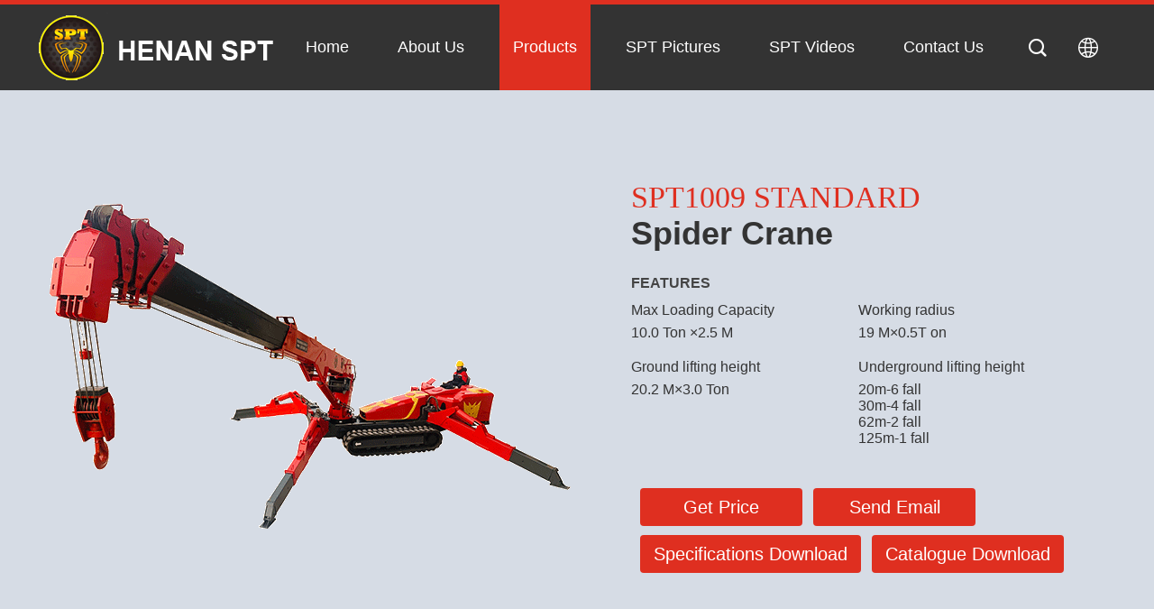

--- FILE ---
content_type: text/html
request_url: https://www.sptcrane.com/products/spt-1009-spider-crane.html
body_size: 8408
content:
<!DOCTYPE html>
<html>
    <head>
         
        <meta charset="UTF-8">
        <title>Henan SPT Brand|SPT 1009 Spider Crane|10 Tons' Crawler Crane|24-Month Warranty</title>
        <meta name="keywords" content="spider crane, mini crawler crane, compact crane, 9tons spider crane, mobile crane" />
        <meta name="description" content="SPT1009 mini crawler crane is the most affordable one among all the spider cranes in the world. All world-famous spare parts, comprehensive after-sale service, free training and flexible payment terms. " />
        <meta name="copyright" content="HENAN SPT MACHINERY EQUIPMENT CO.,LTD" />
        <meta name="viewport" content="width=device-width,initial-scale=1,minimum-scale=1,maximum-scale=1,user-scalable=no" />
        <meta name="apple-mobile-web-app-capable" content="yes">
        <meta content="black" name="apple-mobile-web-app-status-bar-style">    
        <meta content="telephone=no" name="format-detection">
        <link rel="shortcut icon" href="/favicon.ico" />
<link rel="stylesheet" href="/d/style/reset.css" />
	    <link rel="stylesheet" href="/d/style/fonts.css" />
	    <link rel="stylesheet" href="/d/style/animate.css" />
	    <link rel="stylesheet" href="/d/style/owl.carousel.min.css" />
	    <link rel="stylesheet" href="/d/style/main.css" />
	    <link rel="stylesheet" href="/d/style/layout.css" />
<script type="text/javascript" src="/d/js/jquery-2.1.1.min.js" ></script>

<meta name="p:domain_verify" content="0ea1780dfd18524a90c83c70c6d24eed"/>

<!-- Global site tag (gtag.js) - Google Analytics -->
<script async src="https://www.googletagmanager.com/gtag/js?id=UA-127971445-1"></script>
<script>
  window.dataLayer = window.dataLayer || [];
  function gtag(){dataLayer.push(arguments);}
  gtag('js', new Date());

  gtag('config', 'UA-127971445-1');
</script>

<!-- Google Tag Manager -->
<script>(function(w,d,s,l,i){w[l]=w[l]||[];w[l].push({'gtm.start':
new Date().getTime(),event:'gtm.js'});var f=d.getElementsByTagName(s)[0],
j=d.createElement(s),dl=l!='dataLayer'?'&l='+l:'';j.async=true;j.src=
'https://www.googletagmanager.com/gtm.js?id='+i+dl;f.parentNode.insertBefore(j,f);
})(window,document,'script','dataLayer','GTM-NX4KNZZ');</script>
<!-- End Google Tag Manager -->
        
    </head>
<body>
    
    <!--
        header
    -->
        <!-- Google Tag Manager (noscript) -->
<noscript><iframe src="https://www.googletagmanager.com/ns.html?id=GTM-NX4KNZZ"
height="0" width="0" style="display:none;visibility:hidden"></iframe></noscript>
<!-- End Google Tag Manager (noscript) -->

<div class="header">
        
        <div class="head_b">
            <div class="wrapper clearfix">
                
                <a class="logo fl" href="/">
                    <h1>
                        <img src="/d/pic/logo.png"/>
                    </h1>
                </a>
                
                <div class="menu fr">
                    
                    <dl class="menu_dl">
                        <dd id="sipaite1">
                            <div class="menu_tt">
                                <a class="text" href="/">Home</a>
                            </div>
                        </dd>
                        <dd id="sipaite2">
                            <div class="menu_tt">
                                <a class="text" href="/about">About Us</a>
                            </div>
                            <div class="menu_down">
                                <a href="/about/" title="Get to Know SPT">
                                  Get to Know SPT
                                </a> 
                                 
                            </div>
                        </dd>
                        <dd id="sipaite3">
                            <div class="menu_tt">
                                <a class="text" href="/products">Products</a>
                            </div>
                            <div class="menu_down">
                                 <a href="https://www.sptcrane.com/products/s7minicrane.html" title="Sky Series">
									S7 Spider Crane 
								</a> <a href="https://www.sptcrane.com/products/10.html" title="SPT Series">
									SPT 299 with 3-section Hydraulic Jib 
								</a> <a href="https://www.sptcrane.com/products/spt-299-spider-crane.html" title="Spider Crane">
									SPT 299 Standard 
								</a> <a href="https://www.sptcrane.com/products/spt299-with-hydraulic-jib.html" title="Spider Crane">
									SPT 299 with 2-section  Hydraulic Jib  
								</a> <a href="https://www.sptcrane.com/products/spt-299-e.html" title="SPIDER CRANE">
									SPT299 Battery-powered 
								</a> <a href="https://www.sptcrane.com/products/spt-499-spider-crane.html" title="Spider Crane">
									SPT 499 Standard 
								</a> <a href="https://www.sptcrane.com/products/spt499-with-hydraulic-jib.html" title="Spider Crane">
									SPT499 with hydraulic jib 
								</a> <a href="https://www.sptcrane.com/products/spt-1009-spider-crane.html" title="Spider Crane">
									SPT1009 Standard 
								</a> <a href="https://www.sptcrane.com/products/spt-1009-with-hydraulic-jib-spider-crane.html" title="Spider Crane">
									SPT1009 with hydraulic jib 
								</a> <a href="https://www.sptcrane.com/products/sg-80-pick-and-carry-crane.html" title="Pick and Carry Crane">
									SG80 
								</a>                            </div>
                        </dd>
                        <dd id="sipaite4">
                            <div class="menu_tt">
                                <a class="text" href="/company-picture/" title="SPT Pictures">SPT Pictures</a>
                            </div>
                        </dd>
                        <dd id="sipaite5">
                            <div class="menu_tt">
                                <a class="text" href="/videos/" title="videos">SPT Videos</a>
                            </div>
                        </dd>
                        <dd id="sipaite6">
                            <div class="menu_tt">
                                <a class="text" href="/contact.html">Contact Us</a>
                            </div>
                        </dd>
                        
                    </dl>
                    
                    <div class="head_search iconfont icon-sort-normal"></div>
                    
                    <div class="head_lag_box">
                        <div class="head_lag_icon iconfont icon-yuyan"></div>
                        <div class="head_lag_down">
                            <a href="" target="_blank">
                                English
                            </a>
                            <a href="http://www.sptcrane.cn/">
                                中文简体
                            </a>
                        </div>
                    </div>
                    
                </div>
                
                <div class="mobile_menu_btn fr">
                    <span class="line"></span>
                    <span class="line"></span>
                    <span class="line"></span>
                </div>
                
            </div>
        </div>
        
    </div>
    
    <div class="search_box">
        <div class="wrapper search_box_wrap clearfix">
            <form action="https://www.sptcrane.com/e/search/index.php" method="post" class="clearfix"> 
                <input class="search_box_text fl" type="text" placeholder="search" name="keyboard"/>
                <input name="show" type="hidden" value="title,type">
                <input name="classid" type="hidden" value="2">
                <button class="search_box_sub iconfont icon-sort-normal fr" type="submit"></button>
            </form>
        </div>
    </div>
    <!--
        header
    -->
    
    <div class="mask"></div>
    
    
    <!--
        sub_main
    -->
    <div class="sub_main">
        
        <!--
            pro_det_t
        -->
        <div class="pro_det_t">
            <div class="wrapper pro_det_t_con">
                <div class="pro_det_t_pic">
                    <img src="/d/pic/pro/1009-600.png" alt="[!--PicALt--]"/>
                </div>
                <div class="pro_det_inf">
                    <div class="pro_det_model uppercase">
                        SPT1009 Standard                    </div>
                    <h1 class="pro_det_title">
                        Spider Crane                    </h1>
                    
                    <div class="pro_list1_feature">
                        <div class="feature_tt uppercase">
                            Features
                        </div>
                        <div class="feature_list clearfix">
                                                        <div class="feature_item">
                                <div class="tt">
                                     Max Loading Capacity 
                                </div>
                                <div class="text">
                                    10.0 Ton ×2.5 M                                </div>
                            </div>
                                                        <div class="feature_item">
                                <div class="tt">
                                    Working radius 
                                </div>
                                <div class="text">
                                    19 M×0.5T on                                </div>
                            </div>
                                                        <div class="feature_item">
                                <div class="tt">
                                    Ground lifting height 
                                </div>
                                <div class="text">
                                    20.2 M×3.0 Ton                                </div>
                            </div>
                                                        <div class="feature_item">
                                <div class="tt">
                                    Underground lifting height 
                                </div>
                                <div class="text">
                                    20m-6 fall<br/>30m-4 fall<br/>62m-2 fall<br/>125m-1 fall                                </div>
                            </div>
                            
                                                    </div>
                    </div>
                    
                    <div class="pro_det_btn">
                        <a class="btnHover" href="#pro_inq_box" style="cursor:pointer;">
                            Get Price
                        </a>
                        <a class="btnHover" href="mailto:info@sptcrane.com">
                            Send Email
                        </a>
                        <a class="btnHover" href="/d/files/2022/spt1009-specificaitions.pdf" target="_blank">
                            Specifications Download
                        </a>
<a class="btnHover" href="/d/files/2021-spt-brochure-updated-on-december-14.pdf" target="_blank">
                           Catalogue Download
                        </a>
                    </div>
                    
                </div>
            </div>
        </div>
        
        
        <!--
            pro_det_b
        -->
        <div class="pro_det_b">
            <!--
                pro_det_bars
            -->
            <div class="pro_det_bars_box">
                <div class="pro_det_bars uppercase">
                    <div class="wrapper">
                        <div class="item hover">
                            Loading Chart
                        </div>
                        <div class="item">
                            Dimensions
                        </div>
                        <div class="item">
                            TECHNICAL DATA
                        </div>
                        <div class="item">
                            GALLERY
                        </div>
                        <div class="item">
                            Inquiry
                        </div>
                    </div>
                </div>
            </div>
            
            <div class="pro_det_tabs">
                
                <!--
                    Features
                -->
                <div class="pro_det_tabs_clm">
                    <div class="wrapper">
                        <div class="contact_box2_title1 uppercase tc">
                            Loading Chart
                        </div>
                        <div class="pro_det_b_feature">
                            
                            <div style="text-align: center;">&nbsp;</div>
<div style="text-align: center;"><br />
&nbsp;</div>
<strong style="box-sizing: border-box; margin: 0px; padding: 0px; color: rgb(51, 51, 51); font-family: arial, verdana; text-align: center;">
<div><img src="/d/pic/spt1009/spt1009-3.png" alt="SPT1009" /></div>
</strong>                            
                        </div>
                        
                    </div>
                </div>
                
                <!--
                    Dimensions
                -->
                <div class="pro_det_tabs_clm">
                    <div class="wrapper">
                        <div class="contact_box2_title1 uppercase tc">
                            Dimensions
                        </div>
                        <div class="pro_det_b_dms">
                            <img src="/d/pic/spt1009/spt1009-1.png" alt="SPT1009" /><br type="_moz" />
<img src="/d/pic/spt1009/spt1009-2.png" alt="SPT1009" /><br />                        </div>
                    </div>
                </div>
                
                
                <!--
                    TECHNICAL DATA
                -->
                <div class="pro_det_tabs_clm">
                    <div class="wrapper">
                        <div class="contact_box2_title1 uppercase tc">
                            TECHNICAL DATA
                        </div>
                        <div class="pro_det_b_tech">
                            <div class="pro_det_b_tech_bars">
                                <div class="item hover">
                                                                    </div>
                                <div class="item">
                                    Total rated load Outriggers at Maximum  (any other)  position（6fall）                                </div>
                                <div class="item">
                                                                    </div>
                            </div>
                            
                            <div class="pro_det_b_tech_tabs">
                                <div class="pro_det_b_tech_tabs_clm">
                                    <div class="pro_table">
                                        
                                        <!--
                                            用户上传
                                        -->
                                        <div align="center">
<p class="MsoNormal" align="left" style="margin: 0cm 0cm 0.0001pt; font-size: 10.5pt; font-family: &quot;Times New Roman&quot;; text-align: left;">&nbsp;</p>
<div>
<table border="1" cellspacing="0" cellpadding="0">
    <tbody>
        <tr>
            <td colspan="2">
            <p>Model<o:p></o:p></p>
            </td>
            <td>
            <p>SPT1009<o:p></o:p></p>
            </td>
        </tr>
        <tr>
            <td colspan="2">
            <p>Capacity<o:p></o:p></p>
            </td>
            <td>
            <p>10.0t&times;2.5m<o:p></o:p></p>
            </td>
        </tr>
        <tr>
            <td colspan="2">
            <p>Working radius<o:p></o:p></p>
            </td>
            <td>
            <p>19m&times;0.50t<o:p></o:p></p>
            </td>
        </tr>
        <tr>
            <td colspan="2">
            <p>Ground lifting height<o:p></o:p></p>
            </td>
            <td>
            <p>20.2mx3.0t<o:p></o:p></p>
            </td>
        </tr>
        <tr>
            <td colspan="2">
            <p>Underground lifting height<o:p></o:p></p>
            </td>
            <td>
            <p>20m-6 fall &nbsp;&nbsp;30m-4 fall<o:p></o:p></p>
            <p>62m-2 fall&nbsp;&nbsp; 125m-1 fall<o:p></o:p></p>
            </td>
        </tr>
        <tr>
            <td rowspan="2">
            <p>Winch device<o:p></o:p></p>
            </td>
            <td>
            <p>Hook speed<o:p></o:p></p>
            </td>
            <td>
            <p>0-12m/min (6 fall） 0-18m/min (4 fall）<o:p></o:p></p>
            </td>
        </tr>
        <tr>
            <td>
            <p>Rope type<o:p></o:p></p>
            </td>
            <td>
            <p>&Phi;10mm&times;150m<o:p></o:p></p>
            </td>
        </tr>
        <tr>
            <td rowspan="2">
            <p>Telescopic system<o:p></o:p></p>
            </td>
            <td>
            <p>Boom form<o:p></o:p></p>
            </td>
            <td>
            <p>5 section boom, hexagonal box construction<o:p></o:p></p>
            </td>
        </tr>
        <tr>
            <td>
            <p>Boom length/Time<o:p></o:p></p>
            </td>
            <td>
            <p>6.0m-19.6m/130sec<o:p></o:p></p>
            </td>
        </tr>
        <tr>
            <td>
            <p>Up and downs<o:p></o:p></p>
            </td>
            <td>
            <p>Boom angle/Time<o:p></o:p></p>
            </td>
            <td>
            <p>0-80&deg;/80sec<o:p></o:p></p>
            </td>
        </tr>
        <tr>
            <td>
            <p>Slew system<o:p></o:p></p>
            </td>
            <td>
            <p>Slew angle/Speed<o:p></o:p></p>
            </td>
            <td>
            <p>0-360&deg;（continuous）/120sec<o:p></o:p></p>
            </td>
        </tr>
        <tr>
            <td rowspan="2">
            <p>Outrigger<o:p></o:p></p>
            </td>
            <td>
            <p>Outrigger active form<o:p></o:p></p>
            </td>
            <td>
            <p>Manual + Hydraulic<o:p></o:p></p>
            </td>
        </tr>
        <tr>
            <td>
            <p>Maximum extended dimensions (mm)<o:p></o:p></p>
            </td>
            <td>
            <p>6850（Length）X7100（Front）X6970（Back）<o:p></o:p></p>
            </td>
        </tr>
        <tr>
            <td rowspan="5">
            <p>Traction system<o:p></o:p></p>
            </td>
            <td>
            <p>Walking way<o:p></o:p></p>
            </td>
            <td>
            <p>Hydraulic motor drive、2 speed<o:p></o:p></p>
            </td>
        </tr>
        <tr>
            <td>
            <p>Walking speed<o:p></o:p></p>
            </td>
            <td>
            <p>0-2.0km/ h<o:p></o:p></p>
            </td>
        </tr>
        <tr>
            <td>
            <p>Grade ability<o:p></o:p></p>
            </td>
            <td>
            <p>23&deg;(42%)<o:p></o:p></p>
            </td>
        </tr>
        <tr>
            <td>
            <p>Ground length&times;width<o:p></o:p></p>
            </td>
            <td>
            <p>2235mm&times;400 mm<o:p></o:p></p>
            </td>
        </tr>
        <tr>
            <td>
            <p>Ground pressure<o:p></o:p></p>
            </td>
            <td>
            <p>67kpa（0.68 kgf/cm&sup2;）<o:p></o:p></p>
            </td>
        </tr>
        <tr>
            <td rowspan="3">
            <p>Electric motor<o:p></o:p></p>
            </td>
            <td>
            <p>Voltage<o:p></o:p></p>
            </td>
            <td>
            <p>AC380V（Optional）<o:p></o:p></p>
            </td>
        </tr>
        <tr>
            <td>
            <p>Power/Speed<o:p></o:p></p>
            </td>
            <td>
            <p>15kw/1440 min-1<o:p></o:p></p>
            </td>
        </tr>
        <tr>
            <td>
            <p>Sound level<o:p></o:p></p>
            </td>
            <td>
            <p>Rated speed &le;78dB(A) （1m）<o:p></o:p></p>
            </td>
        </tr>
        <tr>
            <td rowspan="10">
            <p>&nbsp;</p>
            <p>&nbsp;</p>
            <p>Diesel engine<o:p></o:p></p>
            <p>&nbsp;</p>
            <p>&nbsp;</p>
            </td>
            <td>
            <p>Model<o:p></o:p></p>
            </td>
            <td>
            <p>4TNV88C (YANMAR)<o:p></o:p></p>
            </td>
        </tr>
        <tr>
            <td>
            <p>Type/Displacement<o:p></o:p></p>
            </td>
            <td>
            <p>4 Cylinder water cooled/2.19L<o:p></o:p></p>
            </td>
        </tr>
        <tr>
            <td>
            <p>Rated output<o:p></o:p></p>
            </td>
            <td>
            <p>29.1kw/2400 min-1<o:p></o:p></p>
            </td>
        </tr>
        <tr>
            <td>
            <p>Starting method<o:p></o:p></p>
            </td>
            <td>
            <p>Electric<o:p></o:p></p>
            </td>
        </tr>
        <tr>
            <td>
            <p>Operating temperature<o:p></o:p></p>
            </td>
            <td>
            <p>-5&deg;C~40&deg;C<o:p></o:p></p>
            </td>
        </tr>
        <tr>
            <td>
            <p>Fuel/Volume<o:p></o:p></p>
            </td>
            <td>
            <p>Diesel/60L<o:p></o:p></p>
            </td>
        </tr>
        <tr>
            <td>
            <p>Battery capacity<o:p></o:p></p>
            </td>
            <td>
            <p>12v 190AH<o:p></o:p></p>
            </td>
        </tr>
        <tr>
            <td>
            <p>Specific fuel consumption<o:p></o:p></p>
            </td>
            <td>
            <p>239g/kW-h<o:p></o:p></p>
            </td>
        </tr>
        <tr>
            <td>
            <p>Sound Level<o:p></o:p></p>
            </td>
            <td>
            <p>Rated speed &le;92dB(A)&nbsp; (1m)<o:p></o:p></p>
            </td>
        </tr>
        <tr>
            <td>
            <p>Applied regulation/Altitude<o:p></o:p></p>
            </td>
            <td>
            <p>EPA-Tier4，EC stage V/1200m<o:p></o:p></p>
            </td>
        </tr>
        <tr>
            <td rowspan="2">
            <p>Operate system<o:p></o:p></p>
            <p>&nbsp;</p>
            </td>
            <td>
            <p>Type of operation<o:p></o:p></p>
            </td>
            <td>
            <p><a name="OLE_LINK5">Wireless remote control and Dual axis joystick controller</a><o:p></o:p></p>
            </td>
        </tr>
        <tr>
            <td>
            <p>Operating characteristic<o:p></o:p></p>
            </td>
            <td>
            <p>Full proportional control<o:p></o:p></p>
            </td>
        </tr>
        <tr>
            <td>
            <p>Dimension<o:p></o:p></p>
            </td>
            <td>
            <p>Length&times;Width&times;Height<o:p></o:p></p>
            </td>
            <td>
            <p>6380mm&times;1780mm&times;2480mm<o:p></o:p></p>
            </td>
        </tr>
        <tr>
            <td>
            <p>Weight<o:p></o:p></p>
            </td>
            <td>
            <p>(Without optional equipment）<o:p></o:p></p>
            </td>
            <td>
            <p>11800kg<o:p></o:p></p>
            </td>
        </tr>
        <tr>
            <td>
            <p>Standard configuration<o:p></o:p></p>
            </td>
            <td colspan="2">
            <p>Diesel engine, Electric motor, Radio remote control, Searcher hook, Black rubber track,<o:p></o:p></p>
            <p>Intelligent display screen, Moment limiter, Over hoist alarm and automatic stop device,<o:p></o:p></p>
            <p>Three-winding alarm and automatic stop device, Automatic hook stow, Outrigger position detector device, Outrigger off the ground alarm and automatic stop device, Slinging rope detachment protector, EMO switch, Three color lamp, Remote control lamp, Voice prompt, Walking/Outrigger/Boom three-mode interlock system, Data records<o:p></o:p></p>
            </td>
        </tr>
        <tr>
            <td>
            <p>Optional configuration<o:p></o:p></p>
            </td>
            <td colspan="2">
            <p>Glass suction, White rubber track, Manual fly jib, Single-man basket, Outrigger pads</p>
            </td>
        </tr>
    </tbody>
</table>
</div>
</div>                                        <!--
                                            用户上传 end
                                        -->
                                        
                                    </div>
                                </div>
                                
                                
                                <div class="pro_det_b_tech_tabs_clm">
                                    <div class="pro_table">
                                        
                                        <!--
                                            用户上传
                                        -->
                                        &nbsp;                                        <!--
                                            用户上传 end
                                        -->
                                        
                                    </div>
                                </div>
                                
                                
                                <div class="pro_det_b_tech_tabs_clm">
                                    <div class="pro_table">
                                        
                                        <!--
                                            用户上传
                                        -->
                                        &nbsp;                                        <!--
                                            用户上传 end
                                        -->
                                        
                                    </div>
                                </div>
                                
                            </div>
                            
                            
                        </div>
                    </div>
                </div>
                
                
                <!--
                    Gallery
                -->
                <div class="pro_det_tabs_clm">
                    <div class="contact_box2_title1 uppercase tc">
                        Gallery
                    </div>
                    <div class="pro_det_gallery_scroll">
                                                <div class="item">
                            <div class="pro_det_gallery_item">
                                <img src="/d/pic/pro/1009-852.png" alt="SPT1009 Spider Crane"/>
                            </div>
                        </div>
                                                <div class="item">
                            <div class="pro_det_gallery_item">
                                <img src="/d/pic/spt1009/spt1009_20201214132735.jpg" alt="SPT 1009 Spider Crane"/>
                            </div>
                        </div>
                                                <div class="item">
                            <div class="pro_det_gallery_item">
                                <img src="/d/pic/spt1009/spt1009_20201214132739.jpg" alt="SPT 1009 Spider Crane"/>
                            </div>
                        </div>
                                                <div class="item">
                            <div class="pro_det_gallery_item">
                                <img src="/d/pic/spt1009/spt1009_20201223144119.jpg" alt="SPT 1009 Spider Crane"/>
                            </div>
                        </div>
                                            </div>  
                </div>
                
                
                <!--
                    Inquiry
                -->
                <div class="pro_det_tabs_clm" id="pro_inq_box">
                    <div class="wrapper">
                        <div class="contact_box2_title1 uppercase tc">
                            Inquiry
                        </div>
                        
                        <form method="post" action="/e/enews/index.php" name="formd2" onsubmit="return(CheckInputd2(formd2))">
                            <dl class="inq_form_list clearfix">
                                <dd>
                                    <div class="inq_form_list_tt">
                                        Name*
                                    </div>
                                    <input class="inq_form_list_text" name="name" type="text">
                                </dd>
                                
                                <dd>
                                    <div class="inq_form_list_tt">
                                        Phone*
                                    </div>
                                    <input class="inq_form_list_text" name="tel" type="text">
                                </dd>
                                
                                <dd>
                                    <div class="inq_form_list_tt">
                                        Email*
                                    </div>
                                    <input class="inq_form_list_text" name="email" type="text">
                                </dd>
                                
                                <dd>
                                    <div class="inq_form_list_tt">
                                        Country
                                    </div>
                                    <input class="inq_form_list_text" name="country" type="text">
                                </dd>
                                
                                <dd class="ddw">
                                    <div class="inq_form_list_tt">
                                        Messages*
                                    </div>
                                    <textarea class="inq_form_list_area" name="title"></textarea>
                                </dd>
                                <dd class="ddw">
                                    <input class="inq_form_list_btn btnHover" type="submit" value="Send Now">
                                    <input name='enews' type='hidden' value='AddFeedback'>
                                    <input name="fromurl" value="" type="hidden"  />
                                    <input name="bid" value="1" type="hidden" /> 
                                </dd>
                            </dl>
                            
                        </form>
                        <script type="text/javascript" language="javascript">
                          function is_email2(str) {
                              if ((str.indexOf("@") == -1) || (str.indexOf(".") == -1)) {
                                  return false;
                              }
                              return true;
                          }
                          function CheckInputd2(form) {
                              
                              form.fromurl.value=window.location.href;

                           
                              if (!is_email2(form.email.value)){
                                  alert("Please specify a valid email address.");
                                  form.email.focus();
                                  return false;
                              }

                              if (form.tel.value == '') {
                                  alert("Please enter your Phone.");
                                  form.tel.focus();
                                  return false;
                              }
                              
                              if (form.name.value == '') {
                                  alert("Please enter your name.");
                                  form.name.focus();
                                  return false;
                              }

                               if (form.title.value == '') {
                                  alert("Please enter your messages.");
                                  form.title.focus();
                                  return false;
                              }
                              return true;
                          }
                      </script>
                        
                        
                    </div>
                </div>
                
                
                
            </div>
            
            
            <!--
                rela_pro
            -->
            <div class="rela_pro">
                <div class="wrapper">
                    <div class="contact_box2_title1 uppercase tc">
                        Related Products
                    </div>
                </div>
                
                <dl class="rela_pro_list wrapper clearfix">

                                        <dd>
                        <a href="https://www.sptcrane.com/products/s7minicrane.html" title="Sky Series">
                            <div class="pic">
                                <img src="/d/pic/products/%E5%BE%AE%E4%BF%A1%E5%9B%BE%E7%89%87_20241113115026_600x734.png" alt="[!--PicALt--]"/>
                            </div>
                            <div class="tt uppercase">
                                S7 Spider Crane
                            </div>
                        </a>
                    </dd><dd>
                        <a href="https://www.sptcrane.com/products/10.html" title="SPT Series">
                            <div class="pic">
                                <img src="/d/pic/spt299/spt299.png" alt="[!--PicALt--]"/>
                            </div>
                            <div class="tt uppercase">
                                SPT 299 with 3-section Hydraulic Jib
                            </div>
                        </a>
                    </dd><dd>
                        <a href="https://www.sptcrane.com/products/spt-299-spider-crane.html" title="Spider Crane">
                            <div class="pic">
                                <img src="/d/pic/spt299/c_20211215113403.png" alt="[!--PicALt--]"/>
                            </div>
                            <div class="tt uppercase">
                                SPT 299 Standard
                            </div>
                        </a>
                    </dd><dd>
                        <a href="https://www.sptcrane.com/products/spt299-with-hydraulic-jib.html" title="Spider Crane">
                            <div class="pic">
                                <img src="/d/pic/spt299/spt299-with-2-section-jib.png" alt="[!--PicALt--]"/>
                            </div>
                            <div class="tt uppercase">
                                SPT 299 with 2-section  Hydraulic Jib 
                            </div>
                        </a>
                    </dd>                    
                </dl>
                
            </div>
            
        </div>
        
        
        
        
        
        
    </div>
    <!--
        sub_main end
    -->
    
    <!--
        footer
    -->
    	<div class="footer">
		<div class="footer_t">
			<div class="wrapper clearfix">
				<div class="footer_t_contact clearfix">
					
					<div class="footer_t_contact_icon">
						<a class="footer_t_title" href="https://www.sptcrane.com/d/files/spt-crane-brochure.pdf" target="_blank">
							Download
						</a>
						<a href="https://www.sptcrane.com/d/files/spt-crane-brochure.pdf" target="_blank">
							<img src="/d/images/download.png"/>	
						</a>
						
					</div>
					<div class="footer_t_contact_con">
						<a class="footer_t_title" href="">
							Contact Us
						</a>
						<div class="footer_t_contact_text">
                                                        <div class="icon iconfont icon-whatsapp">
							<a href="https://api.whatsapp.com/send?phone=8619503879396 ">0086 19503879396   （Sophia）</a>
							</div>
                                                        <div class="icon iconfont icon-wechat-fill">
							<a href="">0086 19503879396   （Sophia）</a>
							</div>
							<div class="icon iconfont icon-youxiang">
							<a href="mailto:info@sptcrane.com">info@sptcrane.com</a>
							</div>
						</div>
						<div class="footer_sm clearfix">
							<a class="icon iconfont icon-facebook2" href="https://www.facebook.com/SPTminicranes/" target="_blank"></a>
							<a class="icon iconfont icon-in" href="https://www.linkedin.com/company/henan-spt-spider-crane/" target="_blank"></a>
							<a class="icon iconfont icon-pinterest2" href="https://www.pinterest.com/sptspidercrane/" target="_blank"></a>
							<!--<a class="icon iconfont icon-TwitterIcon" href="#"></a>-->
							<a class="icon iconfont icon-youtube" href="https://www.youtube.com/channel/UC3LXfW5rJYMe5gAqF1L16pw" target="_blank"></a>
							<!--<a class="icon iconfont icon-google" href="#"></a>-->
						</div>
					</div>
				</div>
				
				<div class="footer_t_pro clearfix">
					<div class="footer_t_pro_clm">
						<a class="footer_t_title" href="">
							Quick link
						</a>
						<div class="footer_t_pro_list">
							<a href="/about">About Us</a>
							<a href="/products">Products</a>
							<a href="/news">News</a>
							<a href="/company-picture">Pictures</a>
							<a href="/videos">Video</a>
						</div>
					</div>
					
					<div class="footer_t_pro_clm">
						<a class="footer_t_title" href="">
							Products
						</a>
						<div class="footer_t_pro_list">
							 <a href="https://www.sptcrane.com/products/s7minicrane.html" title="Sky Series">
									S7 Spider Crane 
								</a> <a href="https://www.sptcrane.com/products/10.html" title="SPT Series">
									SPT 299 with 3-section Hydraulic Jib 
								</a> <a href="https://www.sptcrane.com/products/spt-299-spider-crane.html" title="Spider Crane">
									SPT 299 Standard 
								</a> <a href="https://www.sptcrane.com/products/spt299-with-hydraulic-jib.html" title="Spider Crane">
									SPT 299 with 2-section  Hydraulic Jib  
								</a> <a href="https://www.sptcrane.com/products/spt-299-e.html" title="SPIDER CRANE">
									SPT299 Battery-powered 
								</a>						</div>
					</div>
				</div>
				
				
				<div class="footer_t_inq">
					<div class="footer_t_inq_tt">
						Inquiry
					</div>
					<form method="post" action="/e/enews/index.php" name="formd" class="footer_t_form" onsubmit="return(CheckInputd(formd))">
    <input class="footer_t_inq_text" type="text" name="name" placeholder="Name:" />
    <input class="footer_t_inq_text" type="text" name="email" placeholder="Email:" />
    <textarea class="footer_t_inq_area" name="title" placeholder="Mesages:"></textarea>
    <button class="footer_t_inq_sub" type="submit">Send Now</button>
    <input name='enews' type='hidden' value='AddFeedback'>
    <input name="fromurl" value="" type="hidden"  />
    <input name="bid" value="3" type="hidden" /> 
</form>
<script type="text/javascript" language="javascript">
    function is_email(str) {
        if ((str.indexOf("@") == -1) || (str.indexOf(".") == -1)) {
            return false;
        }
        return true;
    }
    function CheckInputd(form) {
        
        form.fromurl.value=window.location.href;

     
        if (!is_email(form.email.value)){
            alert("Please specify a valid email address.");
            form.email.focus();
            return false;
        }

        if (form.name.value == '') {
            alert("Please enter your name.");
            form.name.focus();
            return false;
        }

         if (form.title.value == '') {
            alert("Please enter your messages.");
            form.title.focus();
            return false;
        }
        return true;
    }
</script>
				</div>
				
			</div>
			
		</div>
		
		
		<div class="footer_b">
			<div class="wrapper">
				<div class="footer_b_text uppercase">
					Copyright © 2018 Vasagle  All Rights Reserved
				</div>
				
				<!--<div class="footer_b_text">
					Technical support：<a href="http:www.coverweb.cc" target="_blank">Coverweb </a>
				</div>-->
			</div>
		</div>
		
	</div>
<!-- Load Facebook SDK for JavaScript -->
<div id="fb-root"></div>
<script>
window.fbAsyncInit = function() {
  FB.init({
    xfbml            : true,
    version          : 'v14.0'
  });
};

(function(d, s, id) {
  var js, fjs = d.getElementsByTagName(s)[0];
  if (d.getElementById(id)) return;
  js = d.createElement(s); js.id = id;
  js.src = 'https://connect.facebook.net/en_US/sdk/xfbml.customerchat.js';
  fjs.parentNode.insertBefore(js, fjs);
}(document, 'script', 'facebook-jssdk'));</script>

<!-- Your Chat Plugin code -->
<!<div class="fb-customerchat"
  attribution="install_email"
  attribution_version="biz_inbox"
  page_id="2021897511460409">
</div>-->
    <!--
        footer end
    -->
    
    <!--
        float_btn
    -->
    <div class="float_btn">
        <div class="back_top"></div>
    </div>
    <!--
        float_btn end
    -->
    
    <!--
        js
    -->
    
	<script type="text/javascript" src="/d/js/owl.carousel.min.js" ></script>
    <script type="text/javascript" src="/d/js/main.js" ></script>
    <script type="text/javascript" src="/d/js/wow.min.js" ></script>
    
    
    <!--
        index 单独用到
    -->
    <script>
        $(function(){
            scrollFixed(".pro_det_bars .item",".pro_det_bars",".pro_det_tabs_clm");
        })
    </script>
</body>
</html>
<script >
$("#sipaite3").addClass('hover');
</script>

--- FILE ---
content_type: text/css
request_url: https://www.sptcrane.com/d/style/fonts.css
body_size: 1472
content:
/**
 *               ii.                                         ;9ABH,          
 *              SA391,                                    .r9GG35&G          
 *              &#ii13Gh;                               i3X31i;:,rB1         
 *              iMs,:,i5895,                         .5G91:,:;:s1:8A         
 *               33::::,,;5G5,                     ,58Si,,:::,sHX;iH1        
 *                Sr.,:;rs13BBX35hh11511h5Shhh5S3GAXS:.,,::,,1AG3i,GG        
 *                .G51S511sr;;iiiishS8G89Shsrrsh59S;.,,,,,..5A85Si,h8        
 *               :SB9s:,............................,,,.,,,SASh53h,1G.       
 *            .r18S;..,,,,,,,,,,,,,,,,,,,,,,,,,,,,,....,,.1H315199,rX,       
 *          ;S89s,..,,,,,,,,,,,,,,,,,,,,,,,....,,.......,,,;r1ShS8,;Xi       
 *        i55s:.........,,,,,,,,,,,,,,,,.,,,......,.....,,....r9&5.:X1       
 *       59;.....,.     .,,,,,,,,,,,...        .............,..:1;.:&s       
 *      s8,..;53S5S3s.   .,,,,,,,.,..      i15S5h1:.........,,,..,,:99       
 *      93.:39s:rSGB@A;  ..,,,,.....    .SG3hhh9G&BGi..,,,,,,,,,,,,.,83      
 *      G5.G8  9#@@@@@X. .,,,,,,.....  iA9,.S&B###@@Mr...,,,,,,,,..,.;Xh     
 *      Gs.X8 S@@@@@@@B:..,,,,,,,,,,. rA1 ,A@@@@@@@@@H:........,,,,,,.iX:    
 *     ;9. ,8A#@@@@@@#5,.,,,,,,,,,... 9A. 8@@@@@@@@@@M;    ....,,,,,,,,S8    
 *     X3    iS8XAHH8s.,,,,,,,,,,...,..58hH@@@@@@@@@Hs       ...,,,,,,,:Gs   
 *    r8,        ,,,...,,,,,,,,,,.....  ,h8XABMMHX3r.          .,,,,,,,.rX:  
 *   :9, .    .:,..,:;;;::,.,,,,,..          .,,.               ..,,,,,,.59  
 *  .Si      ,:.i8HBMMMMMB&5,....                    .            .,,,,,.sMr 
 *  SS       :: h@@@@@@@@@@#; .                     ...  .         ..,,,,iM5 
 *  91  .    ;:.,1&@@@@@@MXs.                            .          .,,:,:&S 
 *  hS ....  .:;,,,i3MMS1;..,..... .  .     ...                     ..,:,.99 
 *  ,8; ..... .,:,..,8Ms:;,,,...                                     .,::.83 
 *   s&: ....  .sS553B@@HX3s;,.    .,;13h.                            .:::&1 
 *    SXr  .  ...;s3G99XA&X88Shss11155hi.                             ,;:h&, 
 *     iH8:  . ..   ,;iiii;,::,,,,,.                                 .;irHA  
 *      ,8X5;   .     .......                                       ,;iihS8Gi
 *         1831,                                                 .,;irrrrrs&@
 *           ;5A8r.                                            .:;iiiiirrss1H
 *             :X@H3s.......                                .,:;iii;iiiiirsrh
 *              r#h:;,...,,.. .,,:;;;;;:::,...              .:;;;;;;iiiirrss1
 *             ,M8 ..,....,.....,,::::::,,...         .     .,;;;iiiiiirss11h
 *             8B;.,,,,,,,.,.....          .           ..   .:;;;;iirrsss111h
 *            i@5,:::,,,,,,,,.... .                   . .:::;;;;;irrrss111111
 *            9Bi,:,,,,......                        ..r91;;;;;iirrsss1ss1111
 */

@font-face {font-family: "iconfont";
  src: url('../fonts/iconfont.eot?t=1496742971209'); /* IE9*/
  src: url('../fonts/iconfont.eot?t=1496742971209#iefix') format('embedded-opentype'), /* IE6-IE8 */
  url('../fonts/iconfont.woff?t=1496742971209') format('woff'), /* chrome, firefox */
  url('../fonts/iconfont.ttf?t=1496742971209') format('truetype'), /* chrome, firefox, opera, Safari, Android, iOS 4.2+*/
  url('../fonts/iconfont.svg?t=1496742971209#iconfont') format('svg'); /* iOS 4.1- */
}

.iconfont {
  font-family:"iconfont" !important;
  font-size:16px;
  font-style:normal;
  -webkit-font-smoothing: antialiased;
  -moz-osx-font-smoothing: grayscale;
}


.icon-tubiao210:before {
  content: "\e61b";
}

.icon-yuanquanjiahao:before {
  content: "\e626";
}

.icon-review:before {
  content: "\e62e";
}

.icon-youxiang:before {
  content: "\e667";
}

.icon-riqi:before {
  content: "\e670";
}

.icon-shijian:before {
  content: "\e629";
}

.icon-gongju:before {
  content: "\e65e";
}

.icon-duoyuyan:before {
  content: "\e691";
}

.icon-sort-normal:before {
  content: "\e600";
}

.icon-ditu:before {
  content: "\e62b";
}

.icon-pinterest2:before {
  content: "\e835";
}

.icon-instagram:before {
  content: "\e60f";
}

.icon-in:before {
  content: "\e6c1";
}

.icon-facebook2:before {
  content: "\e649";
}

.icon-youtube:before {
  content: "\e69b";
}

.icon-TwitterIcon:before {
  content: "\e622";
}

.icon-yuyan:before {
  content: "\e60b";
}

.icon-jiantou-copy-copy:before {
  content: "\e66f";
}

.icon-google:before {
  content: "\e60c";
}

.icon-wechat-fill:before {
  content: "\e883";
}

.icon-whatsapp:before {
  content: "\e8ec";
}



--- FILE ---
content_type: text/css
request_url: https://www.sptcrane.com/d/style/main.css
body_size: 8091
content:
/**
 *               ii.                                         ;9ABH,          
 *              SA391,                                    .r9GG35&G          
 *              &#ii13Gh;                               i3X31i;:,rB1         
 *              iMs,:,i5895,                         .5G91:,:;:s1:8A         
 *               33::::,,;5G5,                     ,58Si,,:::,sHX;iH1        
 *                Sr.,:;rs13BBX35hh11511h5Shhh5S3GAXS:.,,::,,1AG3i,GG        
 *                .G51S511sr;;iiiishS8G89Shsrrsh59S;.,,,,,..5A85Si,h8        
 *               :SB9s:,............................,,,.,,,SASh53h,1G.       
 *            .r18S;..,,,,,,,,,,,,,,,,,,,,,,,,,,,,,....,,.1H315199,rX,       
 *          ;S89s,..,,,,,,,,,,,,,,,,,,,,,,,....,,.......,,,;r1ShS8,;Xi       
 *        i55s:.........,,,,,,,,,,,,,,,,.,,,......,.....,,....r9&5.:X1       
 *       59;.....,.     .,,,,,,,,,,,...        .............,..:1;.:&s       
 *      s8,..;53S5S3s.   .,,,,,,,.,..      i15S5h1:.........,,,..,,:99       
 *      93.:39s:rSGB@A;  ..,,,,.....    .SG3hhh9G&BGi..,,,,,,,,,,,,.,83      
 *      G5.G8  9#@@@@@X. .,,,,,,.....  iA9,.S&B###@@Mr...,,,,,,,,..,.;Xh     
 *      Gs.X8 S@@@@@@@B:..,,,,,,,,,,. rA1 ,A@@@@@@@@@H:........,,,,,,.iX:    
 *     ;9. ,8A#@@@@@@#5,.,,,,,,,,,... 9A. 8@@@@@@@@@@M;    ....,,,,,,,,S8    
 *     X3    iS8XAHH8s.,,,,,,,,,,...,..58hH@@@@@@@@@Hs       ...,,,,,,,:Gs   
 *    r8,        ,,,...,,,,,,,,,,.....  ,h8XABMMHX3r.          .,,,,,,,.rX:  
 *   :9, .    .:,..,:;;;::,.,,,,,..          .,,.               ..,,,,,,.59  
 *  .Si      ,:.i8HBMMMMMB&5,....                    .            .,,,,,.sMr 
 *  SS       :: h@@@@@@@@@@#; .                     ...  .         ..,,,,iM5 
 *  91  .    ;:.,1&@@@@@@MXs.                            .          .,,:,:&S 
 *  hS ....  .:;,,,i3MMS1;..,..... .  .     ...                     ..,:,.99 
 *  ,8; ..... .,:,..,8Ms:;,,,...                                     .,::.83 
 *   s&: ....  .sS553B@@HX3s;,.    .,;13h.                            .:::&1 
 *    SXr  .  ...;s3G99XA&X88Shss11155hi.                             ,;:h&, 
 *     iH8:  . ..   ,;iiii;,::,,,,,.                                 .;irHA  
 *      ,8X5;   .     .......                                       ,;iihS8Gi
 *         1831,                                                 .,;irrrrrs&@
 *           ;5A8r.                                            .:;iiiiirrss1H
 *             :X@H3s.......                                .,:;iii;iiiiirsrh
 *              r#h:;,...,,.. .,,:;;;;;:::,...              .:;;;;;;iiiirrss1
 *             ,M8 ..,....,.....,,::::::,,...         .     .,;;;iiiiiirss11h
 *             8B;.,,,,,,,.,.....          .           ..   .:;;;;iirrsss111h
 *            i@5,:::,,,,,,,,.... .                   . .:::;;;;;irrrss111111
 *            9Bi,:,,,,......                        ..r91;;;;;iirrsss1ss1111
 */




html,body{
	font-family:arial,verdana;
}
input, button, textarea,select{
	font-family:arial,verdana;	
}
.bgf8{
	background: #f8f8f8;
}
.bgef{
	background: #efefef;
}
.header{
	position: relative;
	z-index: 4;
	background: #333;
	border-top: 5px solid #df2f20;
}

.logo{
	float: left;
	height:95px;
}
.logo h1{
	width: 100%;
	height: 100%;
	display:flex;
    display: -ms-flexbox;
    display: -webkit-flex;

    justify-content: center;
    -ms-justify-content: center;
    -webkit-justify-content: center;
    
    align-items:center;
    -ms-align-items: center;
    -webkit-align-items: center;
}
.logo img{
	display: block;
	max-width: 100%;
}
.head_b{
	clear: both;
}
.menu{
	width: calc(100% - 265px);
	display:flex;
    display: -ms-flexbox;
    display: -webkit-flex;
    justify-content: flex-end;
    -ms-justify-content: flex-end;
    -webkit-justify-content: flex-end;
    align-items:center;
    -ms-align-items: center;
    -webkit-align-items: center;
}
.menu_dl{
	display:flex;
    display: -ms-flexbox;
    display: -webkit-flex;

    justify-content: flex-end;
    -ms-justify-content: flex-end;
    -webkit-justify-content: flex-end;
    
    align-items:center;
    -ms-align-items: center;
    -webkit-align-items: center;
    padding-right: 15px;
}
.menu_dl dd{
	float: left;
	height: 95px;
	position: relative;
	margin: 0 12px;
}
.menu_tt .text{
	width: 100%;
	display: block;
	color: #fefefe;
	text-align: center;
	line-height: 95px;
	font-size: 18px;
	padding: 0 15px;
	text-transform: capitalize;
}
.menu_dl dd.hover .menu_tt .text{
	color: #fff;
	background:#df2f20;
}
.menu_down{
	display: none;
	position: absolute;
	left: 0;
	top:95px;
	z-index: 9;
	width: 310px;
	background: #333;
	padding:15px 0 ;
}
.menu_down a{
	display: block;
	color: #fff;
	font-size:16px;
	line-height: 36px;
	padding-left: 23px;
}
.menu_down a:hover{
	background: #df2f20;
	transform: translateX(2px);
    -webkit-transform: translateX(2px);
}

.head_search,.head_lag_icon{
	width: 36px;
	height: 36px;
	line-height: 36px;
	text-align: center;
	color: #fff;
	font-size: 22px;
	cursor: pointer;
}

.head_lag_box{
	position: relative;
	width: 36px;
	height: 36px;
	margin: 0 15px 0 20px;
}
.head_lag_down{
	display: none;
	position: absolute;
	left: -50px;
	top: 65px;
	width: 160px;
	padding: 12px;
	background: #333;
}
.head_lag_down a{
	display: block;
	color: #fff;
	line-height: 30px;
	text-align: center;
	margin: 5px 0;
}
.head_lag_down a.hover,.head_lag_down a:hover{
	background: #df2f20;
}

.search_box{
	display: none;
	position: absolute;
	left: 0;
	top: 95px;
	z-index: 9;
	width: 100%;
	background: #eee;
}
.search_box_text{
	width: calc(100% - 40px);
	height: 40px;
	border: 0;
	font-size: 16px;
	background: none;
}
.search_box_text::-webkit-input-placeholder{
	font-size: 16px;
}
.search_box_wrap{
	padding: 20px 0;
}
.search_box_sub{
	width:40px;
	height: 40px;
	color: #888;
	font-size: 30px;
	background: none;
	border: 0;
}




.mask{
	display: none;
	position: fixed;
	left: 0;
	top: 0;
	z-index: 3;
	width: 100%;
	height: 100%;
	background: rgba(0,0,0,.2);
}


.mobile_menu_btn{
	display: none;
	float: right;
	position: absolute;
	right: 0;
	top:8px;
	padding: 9px 17px;
	cursor: pointer;
}
.mobile_menu_btn span{
	display: block;
	height: 3px;
	width: 30px;
	background: #fff;
	margin-bottom: 6px;
}

.ind_case_scroll.owl-theme .owl-controls{
	width: 100%;
	padding-bottom: 15px;
}
.ind_case_scroll.owl-theme .owl-dots .owl-dot span{
    width: 10px;
    height: 10px;
    border-radius: 10px;
    background: #fff;
    transition: all 0.5s;
	-webkit-transition: all 0.5s;
}
.ind_case_scroll.owl-theme .owl-dots .owl-dot.active span, 
.ind_case_scroll.owl-theme .owl-dots .owl-dot:hover span{
    background: #fe3a29;
    transition: all 0.5s;
	-webkit-transition: all 0.5s;
}




/*
 * banner
 */
.banner_box{
	position: relative;
}
.banner{
	clear: both;
}
.banner_prev,.banner_next{
	position: absolute;
	top: 50%;
	z-index: 2;
	width:74px;
	height:74px;
	margin-top: -37px;
	background:url(../images/banner_icon.png) no-repeat center center;
	text-align: center;
	cursor: pointer;
	transition: all 0.7s;
	-webkit-transition: all 0.7s;
	transform: rotateZ(-180deg);
	-webkit-transform: rotateZ(-180deg);
}
.banner_prev{
	left:50%;
	margin-left: -674px;
	transform: rotateZ(0deg);
	-webkit-transform: rotateZ(0deg);
}
.banner_next{
	right:50%;
	margin-right: -674px;
}


/*
 * ind_box1
 */
.ind_box1{
	padding: 80px 0;
}
.ind_box1 .wrapper{
	display:flex;
    display: -ms-flexbox;
    display: -webkit-flex;
    flex-wrap:wrap;
    -ms-flex-wrap:wrap;
    -webkit-flex-wrap:wrap;
}
.ind_box1_item{
	width:calc(100% / 3);
	background: #e9eef4;
	position: relative;
}
.ind_box1_item a{
	display: block;
	width: 100%;
	height:100%;
}
.ind_box1_item1{
	background: #f44336;
}
.ind_box1_item1_con{
	color: #fff;
	width: 100%;
	height: 100%;
	display:flex;
    display: -ms-flexbox;
    display: -webkit-flex;
    justify-content: center;
    -ms-justify-content: center;
    -webkit-justify-content: center;
    
    align-items:center;
    -ms-align-items: center;
    -webkit-align-items: center;

    flex-direction: column; 
    -ms-flex-direction: column;
    -webkit-flex-direction: column;
    padding: 0 8%;
}
.ind_box1_item1_con .tt{
	font-size: 36px;
	line-height: 32px;
	font-family: "arial black";
}

.ind_box1_item1_con .text{
	font-size: 16px;
	line-height: 30px;
	padding: 8% 0;
}
.ind_box1_item1_con .more{
	font-size: 16px;
	font-weight: bold;
}

.ind_box1_item2_con{
	position: absolute;
	left: 0;
	top: 0;
	width: 100%;
	height: 100%;
	padding: 0 20px;
	display:flex;
    display: -ms-flexbox;
    display: -webkit-flex;

    justify-content: center;
    -ms-justify-content: center;
    -webkit-justify-content: center;
    
    align-items:center;
    -ms-align-items: center;
    -webkit-align-items: center;

    flex-direction: column; 
    -ms-flex-direction: column;
    -webkit-flex-direction: column;
}
.ind_box1_item2_con .pic{
	overflow: hidden;
	width: 80%;
	max-width: 225px;
	margin: 0 auto 5%;
}
.ind_box1_item2_con .pic img{
	display: block;
	max-width: 100%;
	margin: 0 auto;
}
.ind_box1_item2_con .tt{
	color: #444;
	font-size: 24px;
	font-weight: bold;
	margin-bottom: 5px;
}
.ind_box1_item2_con .tt2{
	width: 100%;
	height: 22px;
	text-align: center;
	color: #666;
	font-size: 14px;
	line-height: 22px;
}


.ind_box1_item2{
	position: relative;
	background: #dbe1e7;
}

.ind_box1_item2_con2{
	opacity: 0;
	position: relative;
	z-index: 2;
	width: 100%;
	height: 100%;
	transition: all 0.5s;
    -webkit-transition: all 0.5s;
}
.ind_box1_item2_con2 img{
	display: block;
	width: 100%;
}
.ind_box1_item2_con2_tt{
	position: absolute;
	right: 25px;
	top: 8%;
	color: #fff;
	font-size: 24px;
	font-weight: bold;
}

.ind_box1_item2:hover .ind_box1_item2_con2{
	opacity: 1;
	transition: all 0.5s;
    -webkit-transition: all 0.5s;
}


/*
 * ind_box2
 */
.ind_box2{
	padding-bottom: 60px;
	background: url(../images/ind_bg1.jpg) no-repeat center top;
}
.ind_box2_con{
	color: #fff;
	text-align: center;
	padding: 10% 8% 6%;
}
.ind_video_btn{
	width: 101px;
	height: 101px;
	background: url(../images/video_icon.png) no-repeat center center;
	cursor: pointer;
	margin: 0 auto;
}
.ind_box2_con_tt{
	font-size:42px;
	line-height: 44px;
	font-family: "arial black";
	margin: 25px 0 15px;
}
.ind_box2_con_text{
	font-size: 16px;
	line-height: 24px;
}

.ind_box2_con2{
	display:flex;
    display: -ms-flexbox;
    display: -webkit-flex;
    flex-wrap:wrap;
    -ms-flex-wrap:wrap;
    -webkit-flex-wrap:wrap;
    position: relative;
    top: -;
}

.ind_box2_con2_clm{
	float: left;
	width:50%;
	padding: 5%;
	text-align: center;
	background: #df2f20;
	transition: all 0.5s;
    -webkit-transition: all 0.5s;
}
.ind_box2_con2_clm2{
	position: relative;
	top: 52px;
	background: #e2e7ee;
}

.ind_box2_con2_clm .pic{
	margin-bottom: 5%;
}
.ind_box2_con2_clm .pic img{
	display: block;
	max-width: 100%;
	margin: 0 auto;
}
.ind_box2_con2_clm .text{
	color: #fff;
	font-size: 14px;
	line-height: 30px;
}
.ind_box2_con2_clm2 .text{
	color: #444;
}

.ind_box2_con2_clm:hover{
	transform: translateY(-3px);
    -webkit-transform: translateY(-3px);
    transition: all 0.5s;
    -webkit-transition: all 0.5s;
}



.ind_box3{
	padding:6% 0;
}
.ind_case{
	width: 50%;
	padding-right: 6%;
}
.ind_box3_title{
	display: block;
	font-size: 36px;
	font-weight: bold;
	font-family: "arial black";
	padding-bottom: 5%;
}

.ind_case_scroll_box{
	position: relative;
}
.ind_case_scroll{
  background:#f0f4f8;
}
.ind_case_item{
	width: 100%;
	padding: 7%;
	background: #f0f4f8;
}
.ind_case_item .pic{
	overflow: hidden;
}
.ind_case_item .pic img{
	display: block;
	width: 100%;
}
.ind_case_item .tt{
	font-size: 18px;
	color: #444;
	margin: 20px 0 8px;
}
.ind_case_item .text{
	color: #888;
	font-size: 14px;
	margin-bottom: 25px;
}
.ind_case_item .more{
	width: 168px;
	color: #fff;
	background: #fe3a29;
	line-height: 42px;
	font-size: 38px;
	text-align: center;
	font-family:simsun;
	font-weight: bold;
	border-radius: 3px;
}

.ind_case_btn{
  display:none;
	width: 48px;
	height: 30px;
	position: absolute;
	right: 7%;
	bottom: 7%;
	z-index: 2;
}
.ind_case_btn_prev
,.ind_case_btn_next{
	float: left;
	width: 24px;
	height: 30px;
	line-height: 30px;
	text-align: center;
	font-size: 20px;
	cursor: pointer;
}
.ind_case_btn_prev{
	transform: rotateZ(180deg);
    -webkit-transform: rotateZ(180deg);
}


.ind_news{
	width: 50%;
	margin-top: 60px;
}
.ind_news_list{
	border-top:1px solid #e8e8e8;
}
.ind_news_list dd{
	border-bottom:1px solid #e8e8e8;
	transition: all 0.5s;
    -webkit-transition: all 0.5s;
}
.ind_news_list dd a{
	padding:32px 20px; 
	display:flex;
    display: -ms-flexbox;
    display: -webkit-flex;
    justify-content: space-between;
    -ms-justify-content: space-between;
    -webkit-justify-content: space-between;
    align-items:center;
    -ms-align-items: center;
    -webkit-align-items: center;
}
.ind_news_list dd .con{
	width:calc(100% - 100px);
	padding-left: 24px;
	position: relative;
}
.ind_news_list dd .con .tt{
	font-size: 16px;
	color: #444;
	line-height: 24px;
	margin-bottom: 8px;
}
.ind_news_list dd .con:before{
	content: "";
	display: block;
	position: absolute;
	left: 0;
	top: 8px;
	width: 7px;
	height: 7px;
	background: #000;
	border-radius: 7px;
}
.ind_news_list dd .con .text{
	line-height: 24px;
	font-size: 14px;
	color: #888;
}

.ind_news_list dd .con_r{
	width: 70px;
}
.ind_news_list dd .con_r .date{
	color: #888;
	font-size: 12px;
	margin-bottom: 30px;
}
.ind_news_list dd .con_r .more{
	width: 50px;
	height: 20px;
	text-align: center;
	background: url(../images/news_icon.png) no-repeat center center;
}

.ind_news_list dd:hover{
	box-shadow: 0 0 8px rgba(115,115,115,.3);
	transition: all 0.5s;
    -webkit-transition: all 0.5s;
}
.ind_news_list dd:hover .con .tt{
	color: #df2f20;
}


.footer{
	
}
.footer_t{
	background: #262626;
}
.footer_t .wrapper{
	padding: 73px 0;
	position: relative;
}
.footer_t_contact,.footer_t_pro{
	float: left;
	width: calc(100% / 3);
}
.footer_t_contact_icon{
	float: left;
	width: 28%;
}
.footer_t_contact_con{
	float: left;
	width: 72%;
	padding-left: 8%;
}
.footer_t_title{
	display: block;
	color: #fff;
	font-size: 24px;
	font-weight: bold;
	margin-bottom:20px;
}
.footer_t_contact_text{
	font-size: 18px;
	color: #c8c8c8;
	line-height: 30px;
	margin-bottom: 20px;
	word-break:break-word;
}
.footer_t_contact_text a{color: #c8c8c8;}
.footer_t_contact_text a:hover{
	text-decoration: underline;
}
.footer_sm a{
	float: left;
	width: 32px;
	height: 32px;
	line-height: 32px;
	font-size: 32px;
	text-align: center;
	color: #eee;
	border-radius: 3px;
	margin-right: 8px;
}
.footer_sm a:hover{
	transform: translateY(-3px);
    -webkit-transform: translateY(-3px);
}


.footer_t_pro{
	padding-left: 5%;
}
.footer_t_pro_clm{
	float: left;
	width: 50%;
}

.footer_t_pro_list a{
	display: block;
	line-height: 30px;
	font-size: 14px;
	color: #fff;
}
.footer_t_pro_list a:hover{
	transform: translateX(3px);
    -webkit-transform: translateX(3px);
}

.footer_t_inq{
	position: absolute;
	right: 0;
	top: 0;
	width: 360px;
	height: 406px;
	padding: 35px;
	background: #353535;
}

.footer_t_inq_tt{
	font-size: 24px;
	color: #c8c8c8;
	font-weight: bold;
	margin-bottom: 15px;
}
.footer_t_inq_text,.footer_t_inq_area{
	display: block;
	width: 100%;
	height: 37px;
	color: #fff;
	font-size: 16px;
	padding-left: 15px;
	background: none;
	border: 1px solid #636363;
	margin-bottom: 15px;
}
.footer_t_inq_area{
	height: 125px;
	padding-top: 8px;
	resize: none;
}
.footer_t_inq_text::-webkit-input-placeholder,
.footer_t_inq_area::-webkit-input-placeholder{
	color: #c2c2c2;
	font-size: 16px;
}
.footer_t_inq_sub{
	display: block;
	width: 100%;
	height: 37px;
	line-height: 37px;
	color: #fff;
	font-size: 18px;
	text-align: center;
	background: #ff0000;
	border: 0;
}


.footer_b{
	padding: 15px 0;
	background: #000;
}
.footer_b .wrapper{
	padding-right: 360px;
	display:flex;
    display: -ms-flexbox;
    display: -webkit-flex;
    flex-wrap:wrap;
    -ms-flex-wrap:wrap;
    -webkit-flex-wrap:wrap;
}
.footer_b_text{
	color: #8f8f8f;
	font-size: 14px;
	line-height: 32px;
}
.footer_b_text a{
	color: #8f8f8f;
}
.footer_b_text a:hover{
	color: #fff;
}


.footer_b .footer_b_text{
	margin-right: 3%;
}



/*
 * about
 */
.sub_banner{
	height: 382px;
}
.sub_banner .wrapper{
	position: relative;
	height: 100%;
}
.sub_banner_text{
	position: absolute;
	left:25px;
	top: 50%;
	margin-top: -80px;
	width: 343px;
	height: 160px;
	padding-left: 28px;
	background:rgba(223,47,32,.85);
	display:flex;
    display: -ms-flexbox;
    display: -webkit-flex;

    justify-content: center;
    -ms-justify-content: center;
    -webkit-justify-content: center;
    
    flex-direction: column; 
    -ms-flex-direction: column;
    -webkit-flex-direction: column;
}
.sub_banner_text_tt{
	color: #fff;
	font-size: 48px;
	font-weight: bold;
	padding-bottom: 8px;
}
.location{
	color: #fff;
	font-size: 14px;
}
.location a{
	color: #fff;
}


.about_box1{
	padding: 7% 0;
	text-align: center;
}
.about_box1_title1{
	font-size: 16px;
	font-weight: bold;
	color: #df2f20;
	letter-spacing: 3px;
	padding-bottom: 15px;
}
.about_box1_con{
	color: #333;
	font-size: 24px;
	line-height: 44px;
	max-width: 840px;
	margin: 0 auto;
}

.about_box2{
	background: #e8e8e8;
	display:flex;
    display: -ms-flexbox;
    display: -webkit-flex;

    justify-content: center;
    -ms-justify-content: center;
    -webkit-justify-content: center;
    
    align-items:center;
    -ms-align-items: center;
    -webkit-align-items: center;
}
.about_box2 img{
	display: block;
	max-width: 100%;
	margin: 0 auto;
}
.about_box2_pic1{
	width: 25%;
}
.about_box2_text{
	width: 30%;
}
.about_box2_pic2{
	width: 45%;
}
.about_box2_pic2 img{
	position: relative;
	bottom: -50px;
}
.about_box2_text .tt{
	font-size: 36px;
	font-family: "arial black";
	color: #df2f20;
}
.about_box2_text .text{
	font-size: 18px;
	line-height: 36px;
}


.about_box3{
	padding: 7% 0;
}
.about_box3_list dd{
	display:flex;
    display: -ms-flexbox;
    display: -webkit-flex;
    flex-wrap:wrap;
    -ms-flex-wrap:wrap;
    -webkit-flex-wrap:wrap;
    align-items:center;
    -ms-align-items: center;
    -webkit-align-items: center;
}

.about_box3_list_clm1 .pic{
	width: 37.5%;
	overflow: hidden;
}
.about_box3_list_clm1 .pic img{
	display: block;
}
.about_box3_list_clm1 .pic:hover img{
	transform: scale(1.03,1.03);
    -webkit-transform: scale(1.03,1.03);
}
.about_box3_list_clm1 .con{
	width: 62.5%;
	font-size: 16px;
	color: #666;
	line-height: 30px;
	padding: 3% 7%;
}


.about_box3_list_clm2{
	flex-direction: row-reverse; 
    -ms-flex-direction: row-reverse;
    -webkit-flex-direction: row-reverse;
}
.about_box3_list_clm2 .con{
	width: 37.5%;
	padding:3%;
	font-size: 16px;
	color: #000;
	line-height: 30px;
}
.about_box3_list_clm2 .con span{
	font-size:30px;
	line-height: 40px;
}

.about_box3_list_clm2 .video{
	position: relative;
	width: 62.5%;
	overflow: hidden;
}
.about_box3_list_clm2 .video a{
	display: block;
	width: 100%;
}
.about_box3_list_clm2 .video img{
	display: block;
	width: 100%;
}
.about_box3_list_clm2 .video .video_icon{
	position: absolute;
	left: 50%;
	top: 50%;
	width: 76px;
	height: 76px;
	background: url(../images/about_05.png) no-repeat center center;
	margin: -38px 0 0 -38px;
}
.about_box3_list_clm2 .video:hover img{
	transform: scale(1.03,1.03);
    -webkit-transform: scale(1.03,1.03);
}


.about_box3_list_clm3{
	
}
.about_box3_list_clm3_con1{
	width: 37.5%;
	color: #fff;
	padding: 4% 3%;
	text-align: center;
	background: #df2f20;
}
.about_box3_list_clm3_con2{
	width:62.5%;
	padding: 3%;
	display:flex;
    display: -ms-flexbox;
    display: -webkit-flex;
}
.about_box3_list_clm3_con1 .icon{
	font-size: 70px;
	text-align: center;
}
.about_box3_list_clm3_con1 .tt{
	font-size: 30px;
	padding: 5% 0;
}
.about_box3_list_clm3_con1 .text{
	font-size: 16px;
	line-height: 30px;
}

.about_box3_list_clm3_con2 .tt{
	width: 36%;
	color: #444;
	font-size: 30px;
	text-align: center;
}
.about_box3_list_clm3_con2 .text{
	width: 64%;
	font-size: 16px;
	line-height: 30px;
	color: #666;
}

.about_box4{
	padding: 0 0 6% 0;
}
.about_box4_title{
	font-size: 30px;
	padding-bottom: 5%;
}
.about_box4_text{
	line-height: 30px;
	font-size: 16px;
}
.about_box4_text img{
	display: block;
	max-width: 100%;
	margin: 0 auto;
}


/*
 * case
 */
.sub_page_case{
	padding: 4% 0;
}
.sub_title1{
	color: #444;
	font-size: 36px;
	font-family: "arial black";
	margin-bottom: 3%;
}
.case_bars{
	padding: 2% 10px 5%;
	display:flex;
    display: -ms-flexbox;
    display: -webkit-flex;

    justify-content: center;
    -ms-justify-content: center;
    -webkit-justify-content: center;
    flex-wrap:wrap;
    -ms-flex-wrap:wrap;
    -webkit-flex-wrap:wrap;
}
.case_bars a{
	color: #666;
	font-size: 16px;
	margin: 0 3%;
}
.case_bars a.hover,.case_bars a:hover{
	color: #ed3423;
	font-weight: bold;
}

.case_list1 dd{
	float: left;
	width: calc((100% - 64px) / 3);
	margin-right: 32px;
	margin-bottom: 30px;
}
.case_list1 dd a{
	display: block;
}
.case_list1 dd .pic{
	overflow: hidden;
	position: relative;
	border-bottom:3px solid #ed4c38;
}
.case_list1 dd .pic img{
	display: block;
	width: 100%;
}
.case_list1 dd .pic .icon{
	opacity: 0;
	position: absolute;
	left: 0;
	top: 0;
	width: 100%;
	height: 100%;
	color: #fff;
	font-size: 48px;
	background: rgba(237,76,56,.9);
	display:flex;
    display: -ms-flexbox;
    display: -webkit-flex;

    justify-content: center;
    -ms-justify-content: center;
    -webkit-justify-content: center;
    
    align-items:center;
    -ms-align-items: center;
    -webkit-align-items: center;
    transition: all 0.5s;
    -webkit-transition: all 0.5s;
}
.case_list1 dd .tt{
	color: #444;
	font-size: 16px;
	margin: 25px 0 10px;
}
.case_list1 dd:hover .pic .icon{
	opacity: 1;
	transition: all 0.5s;
    -webkit-transition: all 0.5s;
}
.case_list1 dd a:hover{
	transform: translateY(-3px);
  -webkit-transform: translateY(-3px);
}



/*
 * page
 */
.page{
	display:flex;
    display: -ms-flexbox;
    display: -webkit-flex;

    justify-content: center;
    -ms-justify-content: center;
    -webkit-justify-content: center;
    
    align-items:center;
    -ms-align-items: center;
    -webkit-align-items: center;
    
    flex-wrap:wrap;
    -ms-flex-wrap:wrap;
    -webkit-flex-wrap:wrap;
    padding: 3% 0;
}


.page a{
	display: block;
	font-size: 14px;
	color: #fff;
	line-height: 28px;
	text-align: center;
	padding: 0 10px;
	color: #666;
	background: #e8e8e8;
	margin: 0 5px;
}
.page a.hover,.page a:hover{
	color: #fff;
	background: #ee3525;
}


/*
 * contact
 */
.contact_box1{
	padding: 5% 0;
}
.contact_box1_text{
	font-size: 16px;
	line-height: 26px;
	margin-bottom: 4%;
}
.contact_box1_list{
	display:flex;
    display: -ms-flexbox;
    display: -webkit-flex;

    justify-content: center;
    -ms-justify-content: center;
    -webkit-justify-content: center;
    flex-wrap:wrap;
    -ms-flex-wrap:wrap;
    -webkit-flex-wrap:wrap;
    
}
.contact_box1_list dd{
	width: 33.33%;
	padding: 0 3%;
}
.contact_box1_list dd .icon{
	width: 112px;
	height: 112px;
	line-height: 110px;
	color: #df2f20;
	font-size: 42px;
	text-align: center;
	border: 1px solid #df2f20;
	border-radius: 112px;
	overflow: hidden;
	margin: 0 auto;
}

.contact_box1_list dd .con{
	padding: 15px 0 0 0;
	line-height: 24px;
	text-align: center;
}
.contact_box1_list dd .con .tt{
	font-size: 16px;
	font-weight: bold;
}
.contact_box1_list dd .con .text{
	font-size: 14px;
}
.contact_box1_list dd .con .text a:hover{
	text-decoration: underline;
	color: #df2f20;
}


.contact_box2{
	padding: 5% 0 4%;
	background: #e9eef4;
}
.contact_box2_title1{
	font-size: 30px;
	font-weight: bold;
	margin-bottom: 3%;
}
.inq_form_list dd{
	float: left;
	width: 48%;
	margin: 0 1% 22px;
}
.inq_form_list dd.ddw{
	clear: both;
	width: 98%;
}
.inq_form_list dd:nth-child(2n+1){
	clear: both;
}
.inq_form_list_tt{
	font-size: 18px;
	padding-bottom: 15px;
}
.inq_form_list_text,.inq_form_list_area{
	display: block;
	width: 100%;
	line-height: 42px;
	background: #fff;
	border: 1px solid #abb4bb;
	padding-left: 15px;
}
.inq_form_list_area{
	height: 170px;
	padding-top: 5px;
	resize: none;
}

.inq_form_list_btn{
	display: block;
	width: 240px;
	height:42px;
	line-height: 42px;
	text-align: center;
	color: #fff;
	font-size: 18px;
	background: #df2f20;
	cursor: pointer;
	border: none;
	margin: 0 auto;
}


.contact_box3{
	display: block;
	width: 100%;
}
.contact_box3 img{
	display: block;
	width: 100%;
}


/*
 * news
 */
.sub_page_news{
	padding: 3% 0;
}
.news_list1 dd{
	clear: both;
	overflow: hidden;
	margin-bottom: 35px;
	border: 1px solid #dbe1e8;
	transition: all 0.5s;
    -webkit-transition: all 0.5s;
}
.news_list1 dd a{
	display:flex;
    display: -ms-flexbox;
    display: -webkit-flex;
    align-items:center;
    -ms-align-items: center;
    -webkit-align-items: center;
    flex-wrap:wrap;
    -ms-flex-wrap:wrap;
    -webkit-flex-wrap:wrap;
    position: relative;
    padding: 2%;
}
.news_list1_pic{
	width: 357px;
	overflow: hidden;
}
.news_list1_pic img{
	display: block;
	width: 100%;
}
.news_list1_con{
	width: calc(100% - 357px);
	padding: 0 3%;
}
.news_list1_con .tt{
	font-size: 24px;
	line-height: 36px;
}
.news_list1_con .tt:after{
	content: "";
	display: block;
	width: 69px;
	height: 1px;
	background: #c3c3c3;
	margin-top: 10px;
}
.news_list1_con .text{
	margin: 4% 0;
	line-height: 30px;
	font-size: 16px;
	color: #888;
}
.news_list1_con .date{
	color: #888;
	font-size: 14px;
	line-height: 30px;
	display:flex;
    display: -ms-flexbox;
    display: -webkit-flex;

    align-items:center;
    -ms-align-items: center;
    -webkit-align-items: center;
}
.news_list1_con .date .date_clm{
	margin-right: 4%;
}
.news_list1_con .date .date_clm .icon{
	float: left;
	color: #444;
	font-size: 22px;
	margin-right: 8px;
	text-decoration: underline;
}

.news_list1_con .more{
	position: absolute;
	right: 0;
	bottom: 0;
	width: 55px;
	height: 55px;
	font-size: 42px;
	line-height: 55px;
	text-align: center;
	color: #fff;
	background: #ee3525;
}

.news_list1 dd:hover{
	box-shadow: 0 0 15px rgba(115,115,115,.3);
	transform: translateY(-3px);
    -webkit-transform: translateY(-3px);
    transition: all 0.5s;
    -webkit-transition: all 0.5s;
}



/*
 * news
 */

.news_det_title{
	font-size: 36px;
}
.news_det_date{
	color: #888;
	padding: 2% 0;
	font-size: 16px;
	border-bottom: 1px solid #dbdbdb;
  
}
.news_det_date .wrapper{
display:flex;
	display:-ms-flexbox;
	display:-webkit-flex;
	justify-content:center;
	-ms-justify-content:center;
	-webkit-justify-content:center;
	align-items: center;
	-webkit-align-items: center;
	-ms-align-items:center;
	flex-wrap:wrap;
	-ms-flex-wrap:wrap;
	-webkit-flex-wrap:wrap;
}
.news_det_date .icon{
	margin-right: 12px;
	color: #888;
}

.news_det_con{
	padding: 3% 0;
	line-height: 30px;
	font-size: 16px;
	color: #444;
}
.news_det_con img{
	max-width: 100%;
}


.news_det_page{
	padding: 3% 0;
	border-top: 1px solid #dbdbdb;
	border-bottom: 1px solid #dbdbdb;
	margin-bottom:35px;
}

.news_det_page_clm{
	line-height:36px;
	font-size: 16px;
	display:flex;
    display: -ms-flexbox;
    display: -webkit-flex;

    justify-content: center;
    -ms-justify-content: center;
    -webkit-justify-content: center;
    
    align-items:center;
    -ms-align-items: center;
    -webkit-align-items: center;
}
.news_det_page_clm .tt{
	width:50px;
	font-weight: bold;
	color: #1e1b2c;
}
.news_det_page_clm .text{
	width: calc(100% - 50px);
}
.news_det_page_clm .text a:hover{
	color: #df2f20;
	text-decoration: underline;
}

.news_back_list{
	display: block;
	width: 350px;
	height: 60px;
	line-height: 60px;
	text-align: center;
	color: #fff;
	font-size: 18px;
	font-weight: bold;
	border-radius: 5px;
	background: #df2f20;
}


/*
 * pro_list
 */
.pro_list1 dd{
	padding: 6% 0;
}
.pro_list1 dd a{
	display:flex;
    display: -ms-flexbox;
    display: -webkit-flex;

    justify-content: center;
    -ms-justify-content: center;
    -webkit-justify-content: center;
    
    align-items:center;
    -ms-align-items: center;
    -webkit-align-items: center;
}
.pro_list1_pic{
	width: 50%;
	padding: 0 4%;
}
.pro_list1_pic img{
	display: block;
	max-width: 100%;
}
.pro_list1_con{
	width: 50%;
	padding: 3%;
}
.pro_list1_model{
	color: #ff4f50;
	font-size: 36px;
	font-weight: bold;
}
.pro_list1_name{
	color:#444;
	font-size: 24px;
	font-weight: bold;
}
.pro_list1_feature{
	padding: 5% 0;
}
.pro_list1_feature .feature_tt{
	color: #444;
	font-size: 16px;
	font-weight: bold;
	margin-bottom: 12px;
}
.pro_list1_feature .feature_item{
	float: left;
	width: 50%;
	padding: 0 5% 4% 0;
}
.pro_list1_feature .feature_item:nth-child(2n+1){
	clear: both;
}
.pro_list1_feature .feature_item .tt{
	font-size: 16px;
	padding-bottom: 7px;
}
.pro_list1_feature .feature_item .text{
	font-size: 16px;
	color: #333;
}


.pro_list1_con .more_btn{
	width: 186px;
	height: 42px;
	line-height: 42px;
	font-size: 20px;
	text-align: center;
	color: #fff;
	background: #df2f20;
	border-radius: 4px;
	transition: all 0.5s;
    -webkit-transition: all 0.5s;
} 

.pro_list1 dd:nth-child(2n){
	background: #e9eef4;
}
.pro_list1 dd:nth-child(2n) a{
	flex-direction:row-reverse; 
    -ms-flex-direction: row-reverse;
    -webkit-flex-direction: row-reverse;
}
.pro_list1 dd:hover .pro_list1_pic img{
	transform: scale(1.03,1.03);
  -webkit-transform: scale(1.03,1.03);
}







/*
 * pro_det
 */

.pro_det_t{
	padding: 5% 0;
	background: #d6dce5;
}
.pro_det_t_con{
	display:flex;
    display: -ms-flexbox;
    display: -webkit-flex;

    justify-content: center;
    -ms-justify-content: center;
    -webkit-justify-content: center;
    
    align-items:center;
    -ms-align-items: center;
    -webkit-align-items: center;
    
    flex-wrap:wrap;
    -ms-flex-wrap:wrap;
    -webkit-flex-wrap:wrap;
}
.pro_det_t_pic{
	width: 50%;
}
.pro_det_t_pic img{
	display: block;
	max-width: 100%;
}
.pro_det_inf{
	width: 50%;
	padding:3% 3% 3% 5%;
}
.pro_det_model{
	color: #df2f20;
	font-size: 34px;
	font-family: "arial black";
}
.pro_det_title{
	font-size: 36px;
	font-weight: bold;
}
.pro_det_title{
	color: #333;
	font-size: 36px;
	font-weight: bold;
}
.pro_det_btn{
	padding: 0 10px;
  display:flex;
	display: -ms-flexbox;
	display: -webkit-flex;
	
	flex-wrap:wrap;
	-ms-flex-wrap:wrap;
	-webkit-flex-wrap:wrap;
}
.pro_det_btn a{
	display:flex;
	display: -ms-flexbox;
	display: -webkit-flex;
	
	justify-content:center;
	-ms-justify-content:center;
	-webkit-justify-content:center;
	  
	align-items:center;
	-ms-align-items: center;
	-webkit-align-items: center;
	min-height: 42px;
  line-height:20px;
	font-size: 20px;
  min-width:180px;
	text-align: center;
	color: #fff;
  padding:8px 15px;
	background: #df2f20;
	border-radius: 4px;
	margin-right: 12px;
  margin-bottom:10px;
}

.pro_det_b{
	overflow: hidden;	
}
.pro_det_bars_box{
	width: 100%;
	height: 71px;
}
.pro_det_bars{
	width: 100%;
	background: #fff;
	position: relative;
	z-index: 8;
	height: 71px;
	border-bottom: 1px solid #000;
}
.pro_det_bars .wrapper{
	display:flex;
    display: -ms-flexbox;
    display: -webkit-flex;

    justify-content: center;
    -ms-justify-content: center;
    -webkit-justify-content: center;
    
    align-items:center;
    -ms-align-items: center;
    -webkit-align-items: center;
    
    flex-wrap:wrap;
    -ms-flex-wrap:wrap;
    -webkit-flex-wrap:wrap;
}
.pro_det_bars .item{
	display: block;
	color: #444;
	font-size: 16px;
	font-weight: bold;
	line-height: 70px;
	margin: 0 2.5%;
	position: relative;
	cursor: pointer;
}
.pro_det_bars .item:after{
	content: "";
	display: none;
	position: absolute;
	left: 0;
	bottom: -1px;
	width: 100%;
	height: 4px;
	background: #df2f20;
}
.pro_det_bars .item.hover:after{
	display: block;
}
.pro_det_tabs{
	overflow: hidden;
}
.pro_det_tabs_clm{
	padding: 5% 0;
}
.pro_det_tabs_clm:nth-child(2n){
	background: #e9eef4;
}

.pro_det_b_feature{
	
}
.pro_det_feature_list{
	width: 69%;
}
.pro_det_feature_list dd{
	float: left;
	width: 50%;
	color: #666;
	font-size: 16px;
	line-height: 24px;
	padding: 0 5% 0 24px;
	position: relative;
	margin:10px 0;
}
.pro_det_feature_list dd:before{
	content:"";
	display: block;
	position: absolute;
	left: 0;
	top: 8px;
	width: 7px;
	height: 7px;
	border-radius: 7px;
	background: #000;
}
.pro_det_feature_list dd:nth-child(2n+1){
	clear: both;
}

.pro_det_feature_pic{
	width: 31%;
}
.pro_det_feature_pic img{
	display: block;
	max-width: 100%;
	margin: 0 auto;
}

.pro_det_b_dms{
	display:flex;
    display: -ms-flexbox;
    display: -webkit-flex;

	justify-content: center;
    -ms-justify-content: center;
    -webkit-justify-content: center;
	
    align-items:center;
    -ms-align-items: center;
    -webkit-align-items: center;
    
    flex-wrap:wrap;
    -ms-flex-wrap:wrap;
    -webkit-flex-wrap:wrap;
    
}

.pro_det_b_tech{
	overflow: hidden;
}
.pro_det_b_tech_bars{
	width: 100%;
	background: #000;
	display:flex;
    display: -ms-flexbox;
    display: -webkit-flex;

    justify-content: center;
    -ms-justify-content: center;
    -webkit-justify-content: center;
    
    align-items:center;
    -ms-align-items: center;
    -webkit-align-items: center;
    flex-wrap:wrap;
    -ms-flex-wrap:wrap;
    -webkit-flex-wrap:wrap;
    margin-bottom: 4%;
}
.pro_det_b_tech_bars .item{
	width:33.33%;
	font-size: 16px;
	font-weight: bold;
	line-height: 48px;
	text-align: center;
	color: #b0b0b0;
	cursor: pointer;
}
.pro_det_b_tech_bars .item.hover{
	color: #fff;
}
table{
    width: 100%;
}
.pro_table table tr td {
    color: #666;
    font-size: 12px;
    padding: 10px 12px;
    border: 1px solid #ddd;
    text-align: center;
}
.pro_table table tr:nth-child(2n-1){
	background: #f1f1f1;
}



.pro_det_gallery_scroll{
	width: 100%;
}
.pro_det_gallery_scroll .item{
	overflow: hidden;
}
.pro_det_gallery_item{
	position: relative;
	width: 100%;
	height: 100%;
}
.pro_det_gallery_item:after{
	content: "";
	display: block;
	opacity: 1;
	position: absolute;
	left: 0;
	top: 0;
	width: 100%;
	height: 100%;
	z-index: 2;
	background: rgba(255,255,255,.3);
	transition: all 0.5s;
  -webkit-transition: all 0.5s;
}
.pro_det_gallery_scroll .item img{
	display: block;
	max-width: 100%;
}
.pro_det_gallery_scroll .owl-item.center .pro_det_gallery_item:after{
	opacity: 0;
	transition: all 0.5s;
    -webkit-transition: all 0.5s;
}
.pro_det_gallery_scroll.owl-theme .owl-dots{
	width: 100%;
	text-align: center;
	padding-top: 2.5%;
}
.pro_det_gallery_scroll.owl-theme .owl-dots .owl-dot span{
	background: #a6a6a6;
}
.pro_det_gallery_scroll.owl-theme .owl-dots .owl-dot.active span{
	background: #ff0000;
}

.rela_pro{
	background: #e9eef4;
	padding: 5% 0;
}
.rela_pro_list dd{
	float: left;
	width: 25%;
	padding: 5px;
}
.rela_pro_list dd a{
	display: block;
	padding: 5% 0;
}
.rela_pro_list dd a .pic{
	overflow: hidden;
	padding:20px 3%;
}
.rela_pro_list dd a .pic img{
	display: block;
	max-width: 100%;
}
.rela_pro_list dd a .tt{
	font-size: 18px;
	font-weight: bold;
	text-align: center;
	padding-bottom: 15px;
}
.rela_pro_list dd a:hover{
	background: #fff;
	box-shadow: 0 0 10px rgba(115,115,115,.2);
	transform: translateY(-3px);
    -webkit-transform: translateY(-3px);
}


/* 
float
 */
.float_btn{
	position: fixed;
	right: 0;
	bottom: 20%;
	z-index: 9;
}
.back_top{
	display: none;
	width: 50px;
	height: 50px;
	color: #fff;
	background: #df2f20 url(../images/float_icon2.png) no-repeat center center;
	cursor: pointer;
}




.waterfall_box {
    display:flex;
	display:-ms-flexbox;
	display:-webkit-flex;
	justify-content:center;
	-ms-justify-content:center;
	-webkit-justify-content:center;
	flex-wrap:wrap;
	-ms-flex-wrap:wrap;
	-webkit-flex-wrap:wrap;
}




.wall-column {
	width: calc(100% / 4);
	padding: 0 10px;
}
.waterfall_item{
    width: 280px;
	margin-bottom: 30px;
}
.waterfall_box{position: relative;}
.water_box div{;width:360px;display:none;}
.water_box2 div{width:360px;display:none;}
.water_box img{width:360px;}


.waterfall_item {
	background: white;
	box-shadow: 0px 1px 2px rgba(0, 0, 0, 0.3);
  -webkit-transition: all 0.3s ease-in-out;
	-moz-transition: all 0.3s ease-in-out;
	-o-transition: all 0.3s ease-in-out;
	transition: all 0.3s ease-in-out;
	
}
.waterfall_item .tt{
	font-size: 15px;
	padding: 15px 0;
	text-align: center;
}
.waterfall_item:hover {
	box-shadow: 1px 1px 10px rgba(0, 0, 0, 0.5);
	-webkit-transition: all 0.3s ease-in-out;
	-moz-transition: all 0.3s ease-in-out;
	-o-transition: all 0.3s ease-in-out;
	transition: all 0.3s ease-in-out;
}

/* video */
.video_list1{
	padding-top: 20px;
}
.video_list1{
	display:flex;
	display: -ms-flexbox;
	display: -webkit-flex;
	flex-wrap:wrap;
	-ms-flex-wrap:wrap;
	-webkit-flex-wrap:wrap;
}
.video_list1 dd{
	width: calc((100% - 62px) / 3);
	margin: 0 20px 20px 0;
}
.video_list1 dd:nth-child(3n){
	margin-right: 0;
}
.video_list1 dd a{
	display: block;
}
.video_list1 dd .pic{
	overflow: hidden;
	position: relative;
}
.video_list1 dd .pic img{
	display: block;
	width: 100%;
	transition: all 0.5s;
	-webkit-transition: all 0.5s;
}
.video_list1 dd .icon{
	position: absolute;
	left: 0;
	bottom: 0;
	z-index: 2;
	width: 100%;
	height: 100%;
	background:rgba(0,0,0,.3) url(../images/video_icon.png) no-repeat center center;
	display:flex;
	display: -ms-flexbox;
	display: -webkit-flex;
	
	justify-content:center;
	-ms-justify-content:center;
	-webkit-justify-content:center;
	  
	align-items:center;
	-ms-align-items: center;
	-webkit-align-items: center;
	transition: all 0.5s;
	-webkit-transition: all 0.5s;
}

.video_list1 dd a:hover img{
	transform: scale(1.03,1.03);
	-webkit-transform: scale(1.03,1.03);
	transition: all 0.5s;
	-webkit-transition: all 0.5s;
}

.video_list1 dd .tt{
	font-size: 18px;
	color: #4d6e89;
	text-align: center;
	padding: 15px 0 10px;
	font-family: "UnitPro-Regular";
	transition: all 0.5s;
	-webkit-transition: all 0.5s;
}
.video_list1 dd a:hover .tt{
	color: #ea2828;
	transition: all 0.5s;
	-webkit-transition: all 0.5s;
}


.contact_jxs{
  padding:50px 0;
}
.contact_jxs_con{
			display: -ms-flex;
			display: -webkit-flex;
			display: flex;
			-ms-justify-content: space-between;
			-webkit-justify-content: space-between;
			justify-content: space-between;
			-ms-flex-wrap: wrap;
			-webkit-flex-wrap: wrap;
			flex-wrap: wrap;
		}
		.contact_jxs_con_clm{
			width: 48%;
          margin-bottom:30px;
          line-height: 1.5;
			color: #333;
          font-size: 16px;
		}
.contact_jxs_con_clm strong{
  padding-bottom:8px;
}


--- FILE ---
content_type: text/css
request_url: https://www.sptcrane.com/d/style/layout.css
body_size: 3680
content:
/**
 *               ii.                                         ;9ABH,          
 *              SA391,                                    .r9GG35&G          
 *              &#ii13Gh;                               i3X31i;:,rB1         
 *              iMs,:,i5895,                         .5G91:,:;:s1:8A         
 *               33::::,,;5G5,                     ,58Si,,:::,sHX;iH1        
 *                Sr.,:;rs13BBX35hh11511h5Shhh5S3GAXS:.,,::,,1AG3i,GG        
 *                .G51S511sr;;iiiishS8G89Shsrrsh59S;.,,,,,..5A85Si,h8        
 *               :SB9s:,............................,,,.,,,SASh53h,1G.       
 *            .r18S;..,,,,,,,,,,,,,,,,,,,,,,,,,,,,,....,,.1H315199,rX,       
 *          ;S89s,..,,,,,,,,,,,,,,,,,,,,,,,....,,.......,,,;r1ShS8,;Xi       
 *        i55s:.........,,,,,,,,,,,,,,,,.,,,......,.....,,....r9&5.:X1       
 *       59;.....,.     .,,,,,,,,,,,...        .............,..:1;.:&s       
 *      s8,..;53S5S3s.   .,,,,,,,.,..      i15S5h1:.........,,,..,,:99       
 *      93.:39s:rSGB@A;  ..,,,,.....    .SG3hhh9G&BGi..,,,,,,,,,,,,.,83      
 *      G5.G8  9#@@@@@X. .,,,,,,.....  iA9,.S&B###@@Mr...,,,,,,,,..,.;Xh     
 *      Gs.X8 S@@@@@@@B:..,,,,,,,,,,. rA1 ,A@@@@@@@@@H:........,,,,,,.iX:    
 *     ;9. ,8A#@@@@@@#5,.,,,,,,,,,... 9A. 8@@@@@@@@@@M;    ....,,,,,,,,S8    
 *     X3    iS8XAHH8s.,,,,,,,,,,...,..58hH@@@@@@@@@Hs       ...,,,,,,,:Gs   
 *    r8,        ,,,...,,,,,,,,,,.....  ,h8XABMMHX3r.          .,,,,,,,.rX:  
 *   :9, .    .:,..,:;;;::,.,,,,,..          .,,.               ..,,,,,,.59  
 *  .Si      ,:.i8HBMMMMMB&5,....                    .            .,,,,,.sMr 
 *  SS       :: h@@@@@@@@@@#; .                     ...  .         ..,,,,iM5 
 *  91  .    ;:.,1&@@@@@@MXs.                            .          .,,:,:&S 
 *  hS ....  .:;,,,i3MMS1;..,..... .  .     ...                     ..,:,.99 
 *  ,8; ..... .,:,..,8Ms:;,,,...                                     .,::.83 
 *   s&: ....  .sS553B@@HX3s;,.    .,;13h.                            .:::&1 
 *    SXr  .  ...;s3G99XA&X88Shss11155hi.                             ,;:h&, 
 *     iH8:  . ..   ,;iiii;,::,,,,,.                                 .;irHA  
 *      ,8X5;   .     .......                                       ,;iihS8Gi
 *         1831,                                                 .,;irrrrrs&@
 *           ;5A8r.                                            .:;iiiiirrss1H
 *             :X@H3s.......                                .,:;iii;iiiiirsrh
 *              r#h:;,...,,.. .,,:;;;;;:::,...              .:;;;;;;iiiirrss1
 *             ,M8 ..,....,.....,,::::::,,...         .     .,;;;iiiiiirss11h
 *             8B;.,,,,,,,.,.....          .           ..   .:;;;;iirrsss111h
 *            i@5,:::,,,,,,,,.... .                   . .:::;;;;;irrrss111111
 *            9Bi,:,,,,......                        ..r91;;;;;iirrsss1ss1111
 */


@media screen and (min-width: 1200px){
	
	.case_list1 dd:nth-child(3n){
		margin-right: 0;
	}
	.case_list1 dd:nth-child(3n+1){
		clear: both;
	}
	
	
	
}
@media screen and (min-width: 991px) and (max-width: 1200px){
	.wrapper{
		width:92%;
	}
	.menu_dl dd{
		margin: 0;
	}
	.menu_tt .text{
		padding: 0 5px;
		font-size: 16px;
	}
	.head_lag_down{
		left: auto;
		right: 0;
	}
	
	.banner_prev{
		margin-left: -47%;
	}
	.banner_next{
		margin-right: -47%;
	}
	
	.ind_box1_item1_con .tt{
		font-size: 30px;
	}
	.ind_box1_item1_con{
		padding: 0 5%;
	}
	.ind_box1_item1_con .text{
		padding: 5% 0;
	}
	.ind_news_list dd a{
		padding: 26px 20px;
	}
	.ind_box3_title{
		font-size: 30px;
	}
	.ind_box2_con_tt{
		font-size: 36px;
	}
	.footer_t_inq{
		width: 320px;
	}
	.footer_t_contact_icon{
		
	}
	.footer_t_contact_con{
		border-left: 0;
		width: 100%;
		padding-left: 0;
	}
	.footer_t_pro{
		padding-left: 10px;
	}
	
	/*
	 * case
	 */
	.case_list1 dd{
		width: calc((100% - 40px) / 3);
		margin-right: 20px;
		margin-bottom: 20px;
	}
	.case_list1 dd:nth-child(3n){
		margin-right: 0;
	}
	.case_list1 dd:nth-child(3n+1){
		clear: both;
	}
	
	/* 
		pro_det
	 */
	.pro_det_btn a{
		width: 165px;
	}
	
	
}

@media screen and (min-width: 768px) and (max-width: 992px){
	.wrapper{
		width:calc(100% - 30px);
	}
	.mobile_menu_btn{
		display: block;
	}
	.header{
		height: 54px;
		border-top: 0;
		box-shadow: 0 0 8px rgba(115,115,115,.3);
	}
	.logo{
		width:auto;
		height: 54px;
		position: relative;
	}
	.logo img{
		height: 40px;
		max-height: 100%;
	}
	.menu{
		width: auto;
		padding-right:50px;
		padding-top: 9px;
	}
	.menu_dl{
		position: absolute;
		left: 0;
		top: 54px;
		display: none;
		width: 100%;
		padding: 15px 0;
		background: #404040;
	}
	.menu_dl dd{
		float: none;
		width: 100%;
		height: auto;
	}
	.menu_tt .text{
		line-height: 40px;
		text-align: left;
	}
	.menu_dl dd.hover .menu_tt .text{
		color: #fff;
		border-color: transparent;
	}
	.menu_down{
		position: static;
		display:block;
		width: 100%;
		padding-left: 10px;
		background:none;
	}
	.menu_down a{
		color: #fff;
		text-align: left;
	}
	.menu_down a:hover{
		color: #fff;
	}
	.head_lag_down{
		top: 45px;
	}
	
	.head_lag_box{
		margin: 0 0 0 8px;
	}
	.search_box{
		top: 54px;
	}
	.search_box_wrap{
		padding: 8px 0;
	}
	.banner_prev{
		margin-left: -47%;
	}
	.banner_next{
		margin-right: -47%;
	}
	
	
	
	.ind_box1_item1_con .text{
		line-height: 24px;
		padding: 5% 0;
	}
	.ind_box1_item1_con .tt{
		font-size: 28px;
	}
	.ind_box2_con_tt{
		font-size: 36px;
	}
	.ind_box3_title{
		font-size: 26px;
	}
	.ind_news_list dd a{
		padding: 20px;
	}
	
	
	.footer_t_pro{
		display: none;
	}
	.footer_t_contact{
		width: 50%;
	}
	
	/*
	 * case
	 */
	.case_list1 dd{
		width: calc((100% - 40px) / 3);
		margin-right: 20px;
		margin-bottom: 20px;
	}
	.case_list1 dd:nth-child(3n){
		margin-right: 0;
	}
	.case_list1 dd:nth-child(3n+1){
		clear: both;
	}
	.case_list1 dd .pic .icon{
		font-size: 36px;
	}
	
	
	/*
	 * pro_list
	 */
	.pro_list1_model{
		font-size: 28px;
	}
	.pro_list1_name{
		font-size: 18px;
	}
	.pro_list1_feature .feature_item .text{
		font-size: 22px;
	}
	
	
	/* 
		pro_det
	*/
	.pro_det_t_pic{
		width: 100%;
	}
	.pro_det_inf{
		width: 100%;
		padding-left: 10px;
		padding-right: 10px;
	}
	.pro_det_model,.pro_det_title{
		font-size: 28px;
	}
	.pro_det_feature_list,.pro_det_feature_pic{
		width: 100%;
	}
	.pro_det_feature_pic{
		padding: 20px 0;
	}
	.rela_pro_list dd{
		width: 50%;
		margin-bottom: 25px;
	}
	.video_list1 dd{
  	width:calc((100% - 41px) / 2);
  }
  .video_list1 dd:nth-child(2){
  	margin-right: 0;
  }
  
  .contact_jxs_con_clm{
    width:100%;
  }
  .contact_jxs_con_item .tt{
  width:100px;
  }
  .contact_jxs_con_item .text{
    width:calc(100% - 100px);
  }
  
  .waterfall_box{
      width: 600px;
      margin: 0 auto;
  }

}


@media screen and (min-width: 300px) and (max-width: 767px){
	.wrapper{
		width: 100%;
	}
	.mobile_menu_btn{
		display: block;
	}
	.header{
		height: 54px;
		border-top: 0;
		box-shadow: 0 0 8px rgba(115,115,115,.3);
	}
	.logo{
		width:auto;
		height: 54px;
		position: relative;
	}
	.logo img{
		height: 40px;
		max-height: 100%;
	}
	.menu{
		width: auto;
		padding-right:50px;
		padding-top: 9px;
	}
	.menu_dl{
		position: absolute;
		left: 0;
		top: 54px;
		display: none;
		width: 100%;
		padding: 15px 0;
		background: #404040;
	}
	.menu_dl dd{
		float: none;
		width: 100%;
		height: auto;
	}
	.menu_tt .text{
		line-height: 40px;
		text-align: left;
	}
	.menu_dl dd.hover .menu_tt .text{
		color: #fff;
		border-color: transparent;
	}
	.menu_down{
		position: static;
		display:block;
		width: 100%;
		padding-left: 10px;
		background:none;
	}
	.menu_down a{
		color: #fff;
		text-align: left;
	}
	.menu_down a:hover{
		color: #fff;
	}
	.head_lag_down{
		left: auto;
		right: 0;
		top: 45px;
	}
	
	.head_lag_box{
		margin: 0 15px 0 8px;
	}
	.search_box{
		top: 54px;
	}
	.search_box_wrap{
		padding: 8px 0;
	}
	.banner_prev, .banner_next{
		width: 36px;
		height: 36px;
		background-size:auto 24px;
		margin-top: -18px;
	}
	.banner_prev{
		margin-left: -47%;
	}
	.banner_next{
		margin-right: -47%;
	}
	
	
	.ind_box1{
		padding: 30px 4px;
	}
	.ind_box1_item{
		width:calc((100% - 16px) / 2);
		margin: 4px;
	}
	.ind_box1_item{
		padding: 15px 0;
	}
	
	.ind_box1_item2_con{
		padding: 0 8px;
	}
	.ind_box1_item1_con .text{
		line-height: 20px;
		padding: 3% 0;
	}
	.ind_box1_item1_con .tt{
		font-size: 18px;
		line-height: 16px;
	}
	.ind_box1_item2_con .tt{
		font-size: 16px;
	}
	.ind_video_btn{
		background-size: 80px 80px;
	}
	.ind_box2_con_tt{
		font-size: 26px;
		line-height: 30px;
	}
	.ind_box3_title{
		font-size: 22px;
	}
	.ind_news_list dd a{
		padding: 15px 10px;
	}
	.ind_box2{
		padding-bottom: 20px;
	}
	.ind_box3{
		padding: 0 0 30px 0;
	}
	.ind_box2_con2_clm{
		width: 100%;
	}
	.ind_box2_con2_clm2{
		top: 0;
	}
	.ind_case,.ind_news{
		width: 100%;
	}
	.ind_case{
		padding-right: 0;
	}
	.ind_news{
		margin-top: 20px;
	}
	.ind_box3_title{
		padding: 0 10px 5%;
	}
	.ind_news_list dd .con{
		padding-left: 20px;
	}
	
	
	
	.footer_t .wrapper{
		padding: 30px 0;
	}
	.footer_t_pro{
		display: none;
	}
	.footer_t_contact{
		width: 100%;
	}
	.footer_t_inq{
		clear: both;
		width: 90%;
		position: static;
		left: auto;
		top: auto;
		padding: 18px;
		height: auto;
		margin: 0 auto;
	}
	.footer_t_contact_icon{
		float:none;
      text-align:center;
      width:100%;
      margin-bottom:20px;
	}
  .footer_t_contact_icon img{
    width:60%;
  }
	.footer_t_contact_con{
		width: 100%;
		text-align: center;
		padding: 0 10px 30px;
	}
	.footer_sm{
		display:flex;
	    display: -ms-flexbox;
	    display: -webkit-flex;
	
	    justify-content: center;
	    -ms-justify-content: center;
	    -webkit-justify-content: center;
	    
	    align-items:center;
	    -ms-align-items: center;
	    -webkit-align-items: center;
	}
	.footer_b .wrapper{
		width: 100%;
		padding: 0;
		text-align: center;
		justify-content: center;
	    -ms-justify-content: center;
	    -webkit-justify-content: center;
	}
	.footer_b_text{
		line-height: 20px;
	}
	
	
	/*
	 * about
	 */
	.sub_banner{
		height: 240px;
	}
	.sub_banner_text{
		left: 50%;
		width: 80%;
		margin-left: -40%;
		height: 120px;
		margin-top: -60px;
	}
	.sub_banner_text_tt{
		font-size: 30px;
		text-align: left;
	}
	.about_box1,
	.about_box2,
	.about_box3,
	.about_box4{
		padding-left: 10px;
		padding-right: 10px;
	}
	.about_box1_con{
		line-height: 30px;
		font-size: 16px;
	}
	.about_box2{
		padding-top: 25px;
		padding-bottom: 25px;
		flex-direction: column; 
	    -ms-flex-direction: column;
	    -webkit-flex-direction: column;
	}
	.about_box2_pic1,.about_box2_text,.about_box2_pic2{
		width: 100%;
		text-align: center;
	}
	.about_box2_text .tt{
		font-size: 28px;
	}
	.about_box2_pic2 img{
		bottom: 0;
	}
	
	
	.about_box3_list dd{
		padding-top: 25px;
		padding-bottom: 25px;
	}
	.about_box3_list_clm1 .pic,
	.about_box3_list_clm1 .con,
	.about_box3_list_clm2 .con,
	.about_box3_list_clm2 .video,
	.about_box3_list_clm3_con1,
	.about_box3_list_clm3_con2
	
	{
		width: 100%;
		padding-left: 0;
		padding-right: 0;
	}
	.about_box3_list_clm3_con2{
		flex-direction: column; 
	    -ms-flex-direction: column;
	    -webkit-flex-direction: column;
	}
	.about_box3_list_clm3_con2 .tt,
	.about_box3_list_clm3_con2 .text{
		width: 100%;
	}
	.about_box3_list_clm3_con1 .tt{
		font-size: 24px;
	}
	.about_box3_list_clm3_con2 .tt{
		font-size: 24px;
	}
	.about_box4_title{
		font-size: 24px;
	}
	
	.video_window{
		width: 90%;
		height: 240px;
		margin-left: -45%;
		margin-top: -120px;
	}
	.video_window_ifeame{
		width: 100%;
		height: 100%;
	}
	
	/*
	 * case
	 */
	.sub_page_case{
		padding-left: 5px;
		padding-right: 5px;
	}
	.sub_title1{
		font-size: 26px;
	}
	.case_bars a{
		margin-bottom: 3%;
	}
	.case_list1 dd{
		width:calc(50% - 10px);
		margin-left: 5px;
		margin-right: 5px;
		margin-bottom: 10px;
	}
	.case_list1 dd:nth-child(2n+1){
		clear: both;
	}
	.case_list1 dd .pic .icon{
		font-size: 30px;
	}
	.case_list1 dd .tt{
		font-size: 14px;
		margin: 15px 0 10px;
	}
	
	
	/*
	 * contact
	 */
	.contact_box1,.contact_box2{
		padding-left: 10px;
		padding-right: 10px;
	}
	.contact_box1_list dd{
		width: 100%;
		margin-bottom: 30px;
	}
	.inq_form_list dd,.inq_form_list dd.ddw{
		width: 100%;
		margin-left: 0;
		margin-right: 0;
	}
	.contact_box2_title1{
		font-size: 24px;
	}
	.inq_form_list_text{
		height: 34px;
	}
	.inq_form_list_tt{
		font-size: 16px;
		padding-bottom: 8px;
	}
	
	
	/*
	 * news
	 */
	.sub_page_news{
		padding-left: 10px;
		padding-right: 10px;
		padding-bottom: 30px;
	}
	.news_list1_pic{
		width: 100%;
	}
	.news_list1_con{
		width: 100%;
		padding: 15px 0;
	}
	.news_list1_con .tt{
		font-size: 18px;
	}
	.news_list1_con .more{
		width: 44px;
		height: 44px;
		font-size: 30px;
		line-height: 44px;
		text-align: center;
	}
	
	
	/*
	 * news_Det
	 */
	.news_det_title{
		font-size: 24px;
	}
	.news_det_page_clm{
		line-height: 24px;
		margin-bottom: 8px;
	}
	.news_back_list{
		width: 80%;
		height: 40px;
		font-size: 16px;
		line-height: 40px;
	}
	/*
	 * pro_list
	 */
	.pro_list1 dd a,.pro_list1 dd:nth-child(2n) a{
		flex-direction: column; 
	    -ms-flex-direction: column;
	    -webkit-flex-direction: column;
	}
	.pro_list1_pic,.pro_list1_con{
		width: 100%;
	}
	.pro_list1_model{
		font-size: 22px;
	}
	.pro_list1_name{
		font-size: 16px;
	}
	
	.pro_list1_feature .feature_item .tt{
		font-size: 14px;
	}
	.pro_list1_feature .feature_item .text{
		font-size: 18px;
	}
	
	.pro_list1_con .more_btn{
		width: 150px;
		height: 36px;
		font-size: 18px;
		line-height: 36px;
	}
	
	
	/* 
		pro_det
	*/
    .pro_det_t{
		padding-left: 10px;
		padding-right: 10px;
	}
	.pro_det_t_pic{
		width: 100%;
	}
	.pro_det_inf{
		width: 100%;
		padding-left: 0;
		padding-right: 0;
	}
	.pro_det_btn{
		padding-left: 0;
		padding-right: 0;
      justify-content:space-between;
	-ms-justify-content:space-between;
	-webkit-justify-content:space-between;
	}
	.pro_det_btn a{
		width: 48%;
		font-size: 16px;
		line-height: 1.2;
		margin: 0 0 10px;
      min-width:auto;
	}
	.pro_det_model,.pro_det_title{
		font-size: 24px;
	}
	.pro_det_feature_list,.pro_det_feature_pic{
		width: 100%;
	}
	.pro_det_feature_pic{
		padding: 15px 0;
	}
	.rela_pro_list dd{
		width: 50%;
		margin-bottom: 20px;
	}
	.pro_det_feature_list dd{
		width: 100%;
	}
	.pro_det_tabs_clm{
		padding-left: 10px;
		padding-right: 10px;
	}
	.pro_det_bars{
		height: 80px;
	}
	.pro_det_b_tech_bars .item{
		line-height: 30px;
	}
	.pro_det_bars_box{
		height: 81px;
	}
	.pro_det_bars .item{
		line-height: 40px;
	}
	.video_list1 dd{
  	width:calc((100% - 10px) / 2);
  	margin: 0 10px 15px 0;
  }
  .video_list1 dd:nth-child(2){
  	margin-right: 0;
  }
  .video_list1 dd .icon{
  	background-size: 36px 36px;
  }
  
  .contact_jxs{
    padding:30px 10px;
  }
   .contact_jxs_con_clm{
    width:100%;
  }
  .contact_jxs_con_item{
    font-size:14px;
  }
  .contact_jxs_con_item:last-child{
    margin-bottom:0;
  }
  .contact_jxs_con_item .tt{
  width:100px;
  }
  .contact_jxs_con_item .text{
    width:calc(100% - 100px);
  }
  
  .waterfall_box{
      width: 280px;
      margin: 0 auto;
  }

	
}


--- FILE ---
content_type: application/javascript
request_url: https://www.sptcrane.com/d/js/main.js
body_size: 3138
content:
/**
 *               ii.                                         ;9ABH,          
 *              SA391,                                    .r9GG35&G          
 *              &#ii13Gh;                               i3X31i;:,rB1         
 *              iMs,:,i5895,                         .5G91:,:;:s1:8A         
 *               33::::,,;5G5,                     ,58Si,,:::,sHX;iH1        
 *                Sr.,:;rs13BBX35hh11511h5Shhh5S3GAXS:.,,::,,1AG3i,GG        
 *                .G51S511sr;;iiiishS8G89Shsrrsh59S;.,,,,,..5A85Si,h8        
 *               :SB9s:,............................,,,.,,,SASh53h,1G.       
 *            .r18S;..,,,,,,,,,,,,,,,,,,,,,,,,,,,,,....,,.1H315199,rX,       
 *          ;S89s,..,,,,,,,,,,,,,,,,,,,,,,,....,,.......,,,;r1ShS8,;Xi       
 *        i55s:.........,,,,,,,,,,,,,,,,.,,,......,.....,,....r9&5.:X1       
 *       59;.....,.     .,,,,,,,,,,,...        .............,..:1;.:&s       
 *      s8,..;53S5S3s.   .,,,,,,,.,..      i15S5h1:.........,,,..,,:99       
 *      93.:39s:rSGB@A;  ..,,,,.....    .SG3hhh9G&BGi..,,,,,,,,,,,,.,83      
 *      G5.G8  9#@@@@@X. .,,,,,,.....  iA9,.S&B###@@Mr...,,,,,,,,..,.;Xh     
 *      Gs.X8 S@@@@@@@B:..,,,,,,,,,,. rA1 ,A@@@@@@@@@H:........,,,,,,.iX:    
 *     ;9. ,8A#@@@@@@#5,.,,,,,,,,,... 9A. 8@@@@@@@@@@M;    ....,,,,,,,,S8    
 *     X3    iS8XAHH8s.,,,,,,,,,,...,..58hH@@@@@@@@@Hs       ...,,,,,,,:Gs   
 *    r8,        ,,,...,,,,,,,,,,.....  ,h8XABMMHX3r.          .,,,,,,,.rX:  
 *   :9, .    .:,..,:;;;::,.,,,,,..          .,,.               ..,,,,,,.59  
 *  .Si      ,:.i8HBMMMMMB&5,....                    .            .,,,,,.sMr 
 *  SS       :: h@@@@@@@@@@#; .                     ...  .         ..,,,,iM5 
 *  91  .    ;:.,1&@@@@@@MXs.                            .          .,,:,:&S 
 *  hS ....  .:;,,,i3MMS1;..,..... .  .     ...                     ..,:,.99 
 *  ,8; ..... .,:,..,8Ms:;,,,...                                     .,::.83 
 *   s&: ....  .sS553B@@HX3s;,.    .,;13h.                            .:::&1 
 *    SXr  .  ...;s3G99XA&X88Shss11155hi.                             ,;:h&, 
 *     iH8:  . ..   ,;iiii;,::,,,,,.                                 .;irHA  
 *      ,8X5;   .     .......                                       ,;iihS8Gi
 *         1831,                                                 .,;irrrrrs&@
 *           ;5A8r.                                            .:;iiiiirrss1H
 *             :X@H3s.......                                .,:;iii;iiiiirsrh
 *              r#h:;,...,,.. .,,:;;;;;:::,...              .:;;;;;;iiiirrss1
 *             ,M8 ..,....,.....,,::::::,,...         .     .,;;;iiiiiirss11h
 *             8B;.,,,,,,,.,.....          .           ..   .:;;;;iirrsss111h
 *            i@5,:::,,,,,,,,.... .                   . .:::;;;;;irrrss111111
 *            9Bi,:,,,,......                        ..r91;;;;;iirrsss1ss1111
 */


/**
 * tabs
 * @author  lzf
 */
function tabs(tabTitle,tab_content){
	var index=$(tabTitle).children(".hover").index()
	$(tab_content).children().eq(index).show().siblings().hide();
	$(tabTitle).children().click(function(){
		var index=$(this).index();
	  	$(this).addClass("hover").siblings().removeClass("hover"); 
		$(tab_content).children().eq(index).show().siblings().hide();
		return false;
	});
}

/**
 * scrollFix
 * @author  lzf
 */
function scrollFixed(obj1,obj2,obj3){
	// obj1 为子集的标签
	// obj2 为顶部外层的盒子
	// obj3 为底部滑动到位置的盒子的class，不是包含所有盒子的外层
	var arr1 = [];
	var i = 0;
	var md = $(obj1);
	
	//获取下面对应的每块内容距离顶部的距离，放在一个数组里面
	$(window).load(function(){
		$(obj3).each(function(){
			var pos = $(this).offset().top;
			arr1.push(pos);
			
		})
	})

	var navOffsetTop=$(obj2).offset().top;
	var navOffsetH=$(obj2).innerHeight();

	
	//上边小按钮的点击事件
	md.each(function(num,val){
		$(md[num]).click(function(){
			
			$("html,body").stop(true,true).animate({scrollTop:(arr1[num]-navOffsetH+1)+"px"}, 600);
			//update();
		})
	});
	
	
	function update(){
		var scrollH = $(window).scrollTop();
		//滚动顶部固定
		if(scrollH>navOffsetTop){
			$(obj2).css({"position":"fixed","top":"0"})
		}else{
			$(obj2).css({"position":"relative","top":"auto"})	
		}
		//滚动导航高亮切换
		for(var num =0; num<md.length; num++){  
			var mdHeight = arr1[num];
			if(mdHeight < scrollH+navOffsetH){ 
				//var j = num+2; 
				$(obj1).eq(num).addClass("hover").siblings().removeClass("hover");
				}
			};
		if(scrollH<arr1[0]){ //初始化的头部scrollTop值 
			$(obj1).eq(0).addClass("hover").siblings().removeClass("hover");
		}
	} 
	
	$(window).on("load resize scroll",function(){	
		update();
	});
}



/**
 * menu
 * @author  李珍峰 229343733@qq.com
 */
function menu (){
	$(".menu_dl dd").hover(function(){
		$(".menu_dl dd.hover").addClass("active").removeClass('hover')
		$(this).find(".menu_down").stop().slideDown();
		$(this).addClass("hover");

	},function(){
		$(this).removeClass("hover");
		$(".menu_dl dd.active").addClass("hover").removeClass("active");
		$(this).find(".menu_down").stop().slideUp();
	})
	
}


function videoAppend(){
	var strVar = "";
    strVar += "<!--\n";
    strVar += "		video_open\n";
    strVar += "	-->\n";
    strVar += "<div class=\"video_window_mask\">\n";
    strVar += "<\/div>\n";
    strVar += "<div class=\"video_window\">\n";
    strVar += "	<div class=\"video_window_rela\">\n";
    strVar += "		<iframe class=\"video_window_ifeame\" width=\"100%\" height=\"100%\" src=\"\">\n";
    strVar += "		<\/iframe>\n";
    strVar += "		<div class=\"video_window_close\">\n";
    strVar += "			x\n";
    strVar += "		<\/div>\n";
    strVar += "	<\/div>\n";
    strVar += "<\/div>\n";
    $("body").append(strVar);
}

function videoOpen(obj) {
	$(obj).click(function(){
		var videoUrl = $(this).find("a").attr("rel");
		$(".video_window").find("iframe").attr("src",videoUrl);
		$(".video_window,.video_window_mask").fadeIn();
	})
	
	$(".video_window_close,.video_window_mask").click(function(){
      $(".video_window").find("iframe").attr("src","");
		$(".video_window,.video_window_mask").fadeOut();
	})
}



//xp_open
function xp_open(){
	$(".xp_window_mask").fadeIn();
	$(".xp_window").fadeIn();
}

//xp_close
function xp_close(){
	$(".xp_window_mask").fadeOut();
	$(".xp_window").fadeOut();
}



$(function(){
	$(".menu_dl dd").each(function(){
		var ss = $(this).find(".menu_down a").length;
		if(ss > 0){
			$(this).find(".menu_tt .icon").show();
		}else{
			$(this).find(".menu_tt .icon").hide();
		}
	})
	
	$(".mask").click(function(){
		$(this).stop(true,true).fadeOut();
		$(".menu_dl").stop(true,true).slideUp();
	});
	
	var w = $(window).width();
	if(w<991){
		$(".head_search").click(function(){
			$(".search_box").slideToggle();
			$(".head_lag_down").slideUp();
			
			$(".menu_dl").stop(true,true).slideUp();
			$(".mask").stop(true,true).fadeOut();
		})
		$(".head_lag_icon").click(function(){
			$(".head_lag_down").slideToggle();
			$(".search_box").slideUp();
			$(".menu_dl").stop(true,true).slideUp();
			$(".mask").stop(true,true).fadeOut();
		})
		
			
		$(".mobile_menu_btn").click(function(){
			$(".menu_dl").stop(true,true).slideToggle();
			$(".mask").stop(true,true).fadeToggle();
			$(".head_lag_down").slideUp();
			$(".search_box").slideUp();
		})
		
	}else{
		
		menu();
		
		$(".head_search").click(function(){
			$(".search_box").slideToggle();
			$(".head_lag_down").slideUp();
		})
		$(".head_lag_icon").click(function(){
			$(".head_lag_down").slideToggle();
			$(".search_box").slideUp();
		})
		
			
		$(".mobile_menu_btn").click(function(){
			$(".menu_dl").stop(true,true).slideToggle();
		})
		
		
	}
	
	
	
	
	/*
	 * banner
	 */
	var banner_num = $(".banner .item").length;
	if(banner_num > 1){
		var banner = $('.banner');
		banner.owlCarousel({
			loop: true,
			dots:false,
			autoplay:true,
			paginationSpeed:600,
			items: 1
		})
		$('.banner_prev').click(function() {
		    banner.trigger('prev.owl.carousel', [600]);
		}) 
		$('.banner_next').click(function() {
		    banner.trigger('next.owl.carousel', [600]);
		})
	}else{
		$(".banner").css({"display":"block"});
	}
	
	var ind_case_scroll = $('.ind_case_scroll');
	ind_case_scroll.owlCarousel({
		loop: true,
		dots:true,
		autoplay:true,
		paginationSpeed:600,
		items: 1
	})
	$('.ind_case_btn_prev').click(function() {
	    ind_case_scroll.trigger('prev.owl.carousel', [600]);
	}) 
	$('.ind_case_btn_next').click(function() {
	    ind_case_scroll.trigger('next.owl.carousel', [600]);
	})
	
	
	//pro_det
	tabs(".pro_det_b_tech_bars",".pro_det_b_tech_tabs");
	
	var pro_det_gallery_scroll = $('.pro_det_gallery_scroll');
	pro_det_gallery_scroll.owlCarousel({
		loop: true,
		dots:true,
		center:true,
		autoplay:false,
		items:2,
		responsive:{
		    1200:{
		    	margin:200
		    },
		    992:{
		    	margin:100
		    },
		    768:{
		    	margin:50
		    },
		    300:{
		    	margin:10
		    }
		
		}
	})
	
	
	
	$(".back_top").click(function(){
		$("body,html").animate({"scrollTop":"0"},400)
	})
	

	
	
})

$(window).scroll(function(){
	var scrollT =  $(window).scrollTop();
	var h = $(window).height();
	if(scrollT > h){
		$(".back_top").fadeIn(400);
	}else{
		$(".back_top").fadeOut(400);
	}
})









$(window).resize(function(){
	menu();
})
